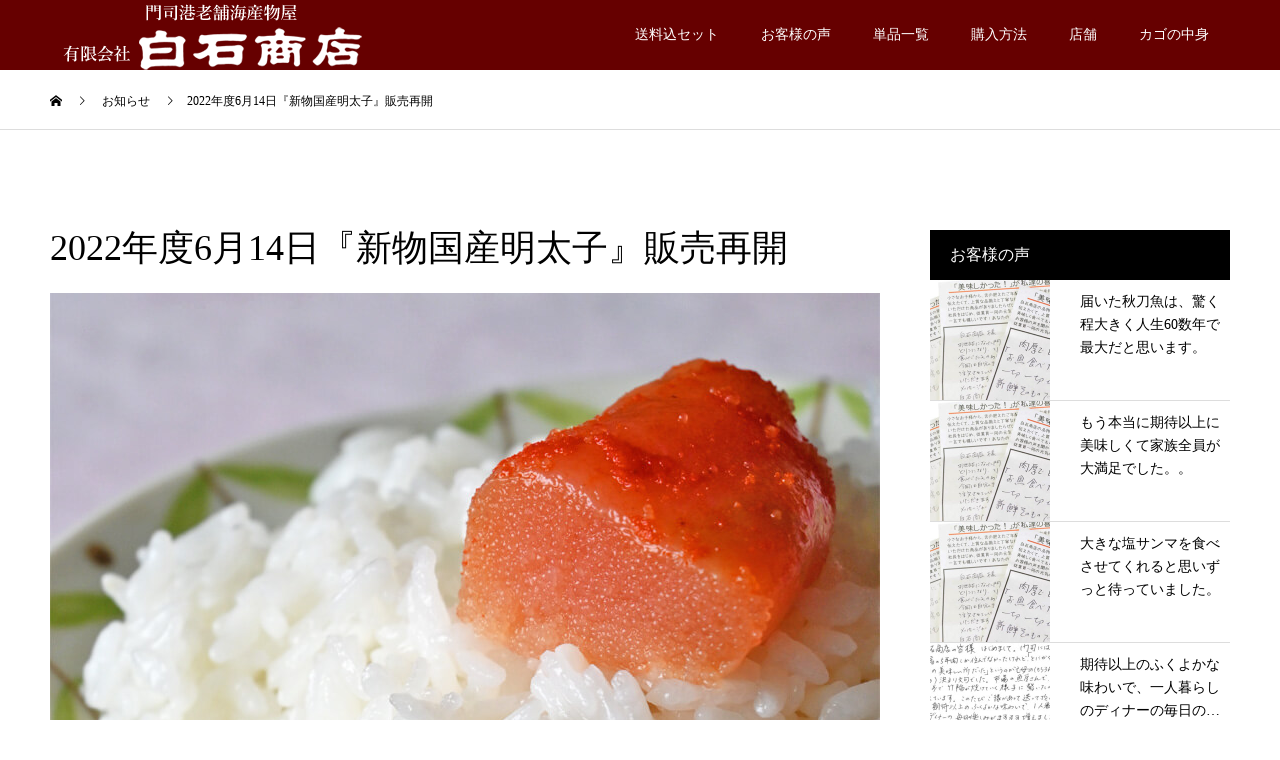

--- FILE ---
content_type: text/html; charset=UTF-8
request_url: https://harusio.com/news/mentaiko-2/
body_size: 18339
content:
<!DOCTYPE html>
<html dir="ltr" lang="ja" prefix="og: https://ogp.me/ns#">
<head>
<meta charset="UTF-8">
<meta name="description" content="手作り国産明太子と新鮮干物の門司港白石商店">
<meta name="viewport" content="width=device-width">
<meta name="format-detection" content="telephone=no">
<title>2022年度6月14日『新物国産明太子』販売再開 | 国産明太子の門司港 白石商店</title>

		<!-- All in One SEO 4.9.3 - aioseo.com -->
	<meta name="robots" content="max-image-preview:large" />
	<meta name="google-site-verification" content="PzAnGVRydpfu_ANXyahSVJoIz1Gv6_0e7i2AZGUJqx4" />
	<meta name="msvalidate.01" content="4DFD9599ECAF7143846F5856C6F235B7" />
	<link rel="canonical" href="https://harusio.com/news/mentaiko-2/" />
	<meta name="generator" content="All in One SEO (AIOSEO) 4.9.3" />
		<meta property="og:locale" content="ja_JP" />
		<meta property="og:site_name" content="国産明太子の門司港　白石商店" />
		<meta property="og:type" content="article" />
		<meta property="og:title" content="2022年度6月14日『新物国産明太子』販売再開 | 国産明太子の門司港 白石商店" />
		<meta property="og:url" content="https://harusio.com/news/mentaiko-2/" />
		<meta property="fb:app_id" content="929879667219704" />
		<meta property="og:image" content="https://harusio.com/wp/wp-content/uploads/2022/04/22-055.jpg" />
		<meta property="og:image:secure_url" content="https://harusio.com/wp/wp-content/uploads/2022/04/22-055.jpg" />
		<meta property="og:image:width" content="830" />
		<meta property="og:image:height" content="560" />
		<meta property="article:published_time" content="2022-06-27T03:22:54+00:00" />
		<meta property="article:modified_time" content="2022-08-02T02:09:39+00:00" />
		<meta property="article:publisher" content="https://www.facebook.com/mojikou.shiraishi/" />
		<meta name="twitter:card" content="summary" />
		<meta name="twitter:title" content="2022年度6月14日『新物国産明太子』販売再開 | 国産明太子の門司港 白石商店" />
		<meta name="twitter:image" content="https://harusio.com/wp/wp-content/uploads/2022/04/22-055.jpg" />
		<script type="application/ld+json" class="aioseo-schema">
			{"@context":"https:\/\/schema.org","@graph":[{"@type":"BreadcrumbList","@id":"https:\/\/harusio.com\/news\/mentaiko-2\/#breadcrumblist","itemListElement":[{"@type":"ListItem","@id":"https:\/\/harusio.com#listItem","position":1,"name":"\u30db\u30fc\u30e0","item":"https:\/\/harusio.com","nextItem":{"@type":"ListItem","@id":"https:\/\/harusio.com\/news\/#listItem","name":"\u304a\u77e5\u3089\u305b"}},{"@type":"ListItem","@id":"https:\/\/harusio.com\/news\/#listItem","position":2,"name":"\u304a\u77e5\u3089\u305b","item":"https:\/\/harusio.com\/news\/","nextItem":{"@type":"ListItem","@id":"https:\/\/harusio.com\/news\/mentaiko-2\/#listItem","name":"2022\u5e74\u5ea66\u670814\u65e5\u300e\u65b0\u7269\u56fd\u7523\u660e\u592a\u5b50\u300f\u8ca9\u58f2\u518d\u958b"},"previousItem":{"@type":"ListItem","@id":"https:\/\/harusio.com#listItem","name":"\u30db\u30fc\u30e0"}},{"@type":"ListItem","@id":"https:\/\/harusio.com\/news\/mentaiko-2\/#listItem","position":3,"name":"2022\u5e74\u5ea66\u670814\u65e5\u300e\u65b0\u7269\u56fd\u7523\u660e\u592a\u5b50\u300f\u8ca9\u58f2\u518d\u958b","previousItem":{"@type":"ListItem","@id":"https:\/\/harusio.com\/news\/#listItem","name":"\u304a\u77e5\u3089\u305b"}}]},{"@type":"Organization","@id":"https:\/\/harusio.com\/#organization","name":"\u9580\u53f8\u6e2f\u306e\u56fd\u7523\u660e\u592a\u5b50\u3000\u767d\u77f3\u5546\u5e97","description":"\u624b\u4f5c\u308a\u56fd\u7523\u660e\u592a\u5b50\u3068\u65b0\u9bae\u5e72\u7269\u306e\u9580\u53f8\u6e2f\u767d\u77f3\u5546\u5e97","url":"https:\/\/harusio.com\/"},{"@type":"WebPage","@id":"https:\/\/harusio.com\/news\/mentaiko-2\/#webpage","url":"https:\/\/harusio.com\/news\/mentaiko-2\/","name":"2022\u5e74\u5ea66\u670814\u65e5\u300e\u65b0\u7269\u56fd\u7523\u660e\u592a\u5b50\u300f\u8ca9\u58f2\u518d\u958b | \u56fd\u7523\u660e\u592a\u5b50\u306e\u9580\u53f8\u6e2f \u767d\u77f3\u5546\u5e97","inLanguage":"ja","isPartOf":{"@id":"https:\/\/harusio.com\/#website"},"breadcrumb":{"@id":"https:\/\/harusio.com\/news\/mentaiko-2\/#breadcrumblist"},"image":{"@type":"ImageObject","url":"https:\/\/harusio.com\/wp\/wp-content\/uploads\/2022\/04\/22-055.jpg","@id":"https:\/\/harusio.com\/news\/mentaiko-2\/#mainImage","width":830,"height":560},"primaryImageOfPage":{"@id":"https:\/\/harusio.com\/news\/mentaiko-2\/#mainImage"},"datePublished":"2022-06-27T12:22:54+09:00","dateModified":"2022-08-02T11:09:39+09:00"},{"@type":"WebSite","@id":"https:\/\/harusio.com\/#website","url":"https:\/\/harusio.com\/","name":"\u56fd\u7523\u660e\u592a\u5b50\u306e\u9580\u53f8\u6e2f\u3000\u767d\u77f3\u5546\u5e97","description":"\u624b\u4f5c\u308a\u56fd\u7523\u660e\u592a\u5b50\u3068\u65b0\u9bae\u5e72\u7269\u306e\u9580\u53f8\u6e2f\u767d\u77f3\u5546\u5e97","inLanguage":"ja","publisher":{"@id":"https:\/\/harusio.com\/#organization"}}]}
		</script>
		<!-- All in One SEO -->

<link rel="alternate" type="application/rss+xml" title="国産明太子の門司港　白石商店 &raquo; フィード" href="https://harusio.com/feed/" />
<link rel="alternate" type="application/rss+xml" title="国産明太子の門司港　白石商店 &raquo; コメントフィード" href="https://harusio.com/comments/feed/" />
<link rel="alternate" title="oEmbed (JSON)" type="application/json+oembed" href="https://harusio.com/wp-json/oembed/1.0/embed?url=https%3A%2F%2Fharusio.com%2Fnews%2Fmentaiko-2%2F" />
<link rel="alternate" title="oEmbed (XML)" type="text/xml+oembed" href="https://harusio.com/wp-json/oembed/1.0/embed?url=https%3A%2F%2Fharusio.com%2Fnews%2Fmentaiko-2%2F&#038;format=xml" />
<link rel="preconnect" href="https://fonts.googleapis.com">
<link rel="preconnect" href="https://fonts.gstatic.com" crossorigin>
<link href="https://fonts.googleapis.com/css2?family=Noto+Sans+JP:wght@400;600" rel="stylesheet">
<style id='wp-img-auto-sizes-contain-inline-css' type='text/css'>
img:is([sizes=auto i],[sizes^="auto," i]){contain-intrinsic-size:3000px 1500px}
/*# sourceURL=wp-img-auto-sizes-contain-inline-css */
</style>
<style id='wp-emoji-styles-inline-css' type='text/css'>

	img.wp-smiley, img.emoji {
		display: inline !important;
		border: none !important;
		box-shadow: none !important;
		height: 1em !important;
		width: 1em !important;
		margin: 0 0.07em !important;
		vertical-align: -0.1em !important;
		background: none !important;
		padding: 0 !important;
	}
/*# sourceURL=wp-emoji-styles-inline-css */
</style>
<style id='wp-block-library-inline-css' type='text/css'>
:root{--wp-block-synced-color:#7a00df;--wp-block-synced-color--rgb:122,0,223;--wp-bound-block-color:var(--wp-block-synced-color);--wp-editor-canvas-background:#ddd;--wp-admin-theme-color:#007cba;--wp-admin-theme-color--rgb:0,124,186;--wp-admin-theme-color-darker-10:#006ba1;--wp-admin-theme-color-darker-10--rgb:0,107,160.5;--wp-admin-theme-color-darker-20:#005a87;--wp-admin-theme-color-darker-20--rgb:0,90,135;--wp-admin-border-width-focus:2px}@media (min-resolution:192dpi){:root{--wp-admin-border-width-focus:1.5px}}.wp-element-button{cursor:pointer}:root .has-very-light-gray-background-color{background-color:#eee}:root .has-very-dark-gray-background-color{background-color:#313131}:root .has-very-light-gray-color{color:#eee}:root .has-very-dark-gray-color{color:#313131}:root .has-vivid-green-cyan-to-vivid-cyan-blue-gradient-background{background:linear-gradient(135deg,#00d084,#0693e3)}:root .has-purple-crush-gradient-background{background:linear-gradient(135deg,#34e2e4,#4721fb 50%,#ab1dfe)}:root .has-hazy-dawn-gradient-background{background:linear-gradient(135deg,#faaca8,#dad0ec)}:root .has-subdued-olive-gradient-background{background:linear-gradient(135deg,#fafae1,#67a671)}:root .has-atomic-cream-gradient-background{background:linear-gradient(135deg,#fdd79a,#004a59)}:root .has-nightshade-gradient-background{background:linear-gradient(135deg,#330968,#31cdcf)}:root .has-midnight-gradient-background{background:linear-gradient(135deg,#020381,#2874fc)}:root{--wp--preset--font-size--normal:16px;--wp--preset--font-size--huge:42px}.has-regular-font-size{font-size:1em}.has-larger-font-size{font-size:2.625em}.has-normal-font-size{font-size:var(--wp--preset--font-size--normal)}.has-huge-font-size{font-size:var(--wp--preset--font-size--huge)}.has-text-align-center{text-align:center}.has-text-align-left{text-align:left}.has-text-align-right{text-align:right}.has-fit-text{white-space:nowrap!important}#end-resizable-editor-section{display:none}.aligncenter{clear:both}.items-justified-left{justify-content:flex-start}.items-justified-center{justify-content:center}.items-justified-right{justify-content:flex-end}.items-justified-space-between{justify-content:space-between}.screen-reader-text{border:0;clip-path:inset(50%);height:1px;margin:-1px;overflow:hidden;padding:0;position:absolute;width:1px;word-wrap:normal!important}.screen-reader-text:focus{background-color:#ddd;clip-path:none;color:#444;display:block;font-size:1em;height:auto;left:5px;line-height:normal;padding:15px 23px 14px;text-decoration:none;top:5px;width:auto;z-index:100000}html :where(.has-border-color){border-style:solid}html :where([style*=border-top-color]){border-top-style:solid}html :where([style*=border-right-color]){border-right-style:solid}html :where([style*=border-bottom-color]){border-bottom-style:solid}html :where([style*=border-left-color]){border-left-style:solid}html :where([style*=border-width]){border-style:solid}html :where([style*=border-top-width]){border-top-style:solid}html :where([style*=border-right-width]){border-right-style:solid}html :where([style*=border-bottom-width]){border-bottom-style:solid}html :where([style*=border-left-width]){border-left-style:solid}html :where(img[class*=wp-image-]){height:auto;max-width:100%}:where(figure){margin:0 0 1em}html :where(.is-position-sticky){--wp-admin--admin-bar--position-offset:var(--wp-admin--admin-bar--height,0px)}@media screen and (max-width:600px){html :where(.is-position-sticky){--wp-admin--admin-bar--position-offset:0px}}

/*# sourceURL=wp-block-library-inline-css */
</style><style id='global-styles-inline-css' type='text/css'>
:root{--wp--preset--aspect-ratio--square: 1;--wp--preset--aspect-ratio--4-3: 4/3;--wp--preset--aspect-ratio--3-4: 3/4;--wp--preset--aspect-ratio--3-2: 3/2;--wp--preset--aspect-ratio--2-3: 2/3;--wp--preset--aspect-ratio--16-9: 16/9;--wp--preset--aspect-ratio--9-16: 9/16;--wp--preset--color--black: #000000;--wp--preset--color--cyan-bluish-gray: #abb8c3;--wp--preset--color--white: #ffffff;--wp--preset--color--pale-pink: #f78da7;--wp--preset--color--vivid-red: #cf2e2e;--wp--preset--color--luminous-vivid-orange: #ff6900;--wp--preset--color--luminous-vivid-amber: #fcb900;--wp--preset--color--light-green-cyan: #7bdcb5;--wp--preset--color--vivid-green-cyan: #00d084;--wp--preset--color--pale-cyan-blue: #8ed1fc;--wp--preset--color--vivid-cyan-blue: #0693e3;--wp--preset--color--vivid-purple: #9b51e0;--wp--preset--gradient--vivid-cyan-blue-to-vivid-purple: linear-gradient(135deg,rgb(6,147,227) 0%,rgb(155,81,224) 100%);--wp--preset--gradient--light-green-cyan-to-vivid-green-cyan: linear-gradient(135deg,rgb(122,220,180) 0%,rgb(0,208,130) 100%);--wp--preset--gradient--luminous-vivid-amber-to-luminous-vivid-orange: linear-gradient(135deg,rgb(252,185,0) 0%,rgb(255,105,0) 100%);--wp--preset--gradient--luminous-vivid-orange-to-vivid-red: linear-gradient(135deg,rgb(255,105,0) 0%,rgb(207,46,46) 100%);--wp--preset--gradient--very-light-gray-to-cyan-bluish-gray: linear-gradient(135deg,rgb(238,238,238) 0%,rgb(169,184,195) 100%);--wp--preset--gradient--cool-to-warm-spectrum: linear-gradient(135deg,rgb(74,234,220) 0%,rgb(151,120,209) 20%,rgb(207,42,186) 40%,rgb(238,44,130) 60%,rgb(251,105,98) 80%,rgb(254,248,76) 100%);--wp--preset--gradient--blush-light-purple: linear-gradient(135deg,rgb(255,206,236) 0%,rgb(152,150,240) 100%);--wp--preset--gradient--blush-bordeaux: linear-gradient(135deg,rgb(254,205,165) 0%,rgb(254,45,45) 50%,rgb(107,0,62) 100%);--wp--preset--gradient--luminous-dusk: linear-gradient(135deg,rgb(255,203,112) 0%,rgb(199,81,192) 50%,rgb(65,88,208) 100%);--wp--preset--gradient--pale-ocean: linear-gradient(135deg,rgb(255,245,203) 0%,rgb(182,227,212) 50%,rgb(51,167,181) 100%);--wp--preset--gradient--electric-grass: linear-gradient(135deg,rgb(202,248,128) 0%,rgb(113,206,126) 100%);--wp--preset--gradient--midnight: linear-gradient(135deg,rgb(2,3,129) 0%,rgb(40,116,252) 100%);--wp--preset--font-size--small: 13px;--wp--preset--font-size--medium: 20px;--wp--preset--font-size--large: 36px;--wp--preset--font-size--x-large: 42px;--wp--preset--spacing--20: 0.44rem;--wp--preset--spacing--30: 0.67rem;--wp--preset--spacing--40: 1rem;--wp--preset--spacing--50: 1.5rem;--wp--preset--spacing--60: 2.25rem;--wp--preset--spacing--70: 3.38rem;--wp--preset--spacing--80: 5.06rem;--wp--preset--shadow--natural: 6px 6px 9px rgba(0, 0, 0, 0.2);--wp--preset--shadow--deep: 12px 12px 50px rgba(0, 0, 0, 0.4);--wp--preset--shadow--sharp: 6px 6px 0px rgba(0, 0, 0, 0.2);--wp--preset--shadow--outlined: 6px 6px 0px -3px rgb(255, 255, 255), 6px 6px rgb(0, 0, 0);--wp--preset--shadow--crisp: 6px 6px 0px rgb(0, 0, 0);}:where(.is-layout-flex){gap: 0.5em;}:where(.is-layout-grid){gap: 0.5em;}body .is-layout-flex{display: flex;}.is-layout-flex{flex-wrap: wrap;align-items: center;}.is-layout-flex > :is(*, div){margin: 0;}body .is-layout-grid{display: grid;}.is-layout-grid > :is(*, div){margin: 0;}:where(.wp-block-columns.is-layout-flex){gap: 2em;}:where(.wp-block-columns.is-layout-grid){gap: 2em;}:where(.wp-block-post-template.is-layout-flex){gap: 1.25em;}:where(.wp-block-post-template.is-layout-grid){gap: 1.25em;}.has-black-color{color: var(--wp--preset--color--black) !important;}.has-cyan-bluish-gray-color{color: var(--wp--preset--color--cyan-bluish-gray) !important;}.has-white-color{color: var(--wp--preset--color--white) !important;}.has-pale-pink-color{color: var(--wp--preset--color--pale-pink) !important;}.has-vivid-red-color{color: var(--wp--preset--color--vivid-red) !important;}.has-luminous-vivid-orange-color{color: var(--wp--preset--color--luminous-vivid-orange) !important;}.has-luminous-vivid-amber-color{color: var(--wp--preset--color--luminous-vivid-amber) !important;}.has-light-green-cyan-color{color: var(--wp--preset--color--light-green-cyan) !important;}.has-vivid-green-cyan-color{color: var(--wp--preset--color--vivid-green-cyan) !important;}.has-pale-cyan-blue-color{color: var(--wp--preset--color--pale-cyan-blue) !important;}.has-vivid-cyan-blue-color{color: var(--wp--preset--color--vivid-cyan-blue) !important;}.has-vivid-purple-color{color: var(--wp--preset--color--vivid-purple) !important;}.has-black-background-color{background-color: var(--wp--preset--color--black) !important;}.has-cyan-bluish-gray-background-color{background-color: var(--wp--preset--color--cyan-bluish-gray) !important;}.has-white-background-color{background-color: var(--wp--preset--color--white) !important;}.has-pale-pink-background-color{background-color: var(--wp--preset--color--pale-pink) !important;}.has-vivid-red-background-color{background-color: var(--wp--preset--color--vivid-red) !important;}.has-luminous-vivid-orange-background-color{background-color: var(--wp--preset--color--luminous-vivid-orange) !important;}.has-luminous-vivid-amber-background-color{background-color: var(--wp--preset--color--luminous-vivid-amber) !important;}.has-light-green-cyan-background-color{background-color: var(--wp--preset--color--light-green-cyan) !important;}.has-vivid-green-cyan-background-color{background-color: var(--wp--preset--color--vivid-green-cyan) !important;}.has-pale-cyan-blue-background-color{background-color: var(--wp--preset--color--pale-cyan-blue) !important;}.has-vivid-cyan-blue-background-color{background-color: var(--wp--preset--color--vivid-cyan-blue) !important;}.has-vivid-purple-background-color{background-color: var(--wp--preset--color--vivid-purple) !important;}.has-black-border-color{border-color: var(--wp--preset--color--black) !important;}.has-cyan-bluish-gray-border-color{border-color: var(--wp--preset--color--cyan-bluish-gray) !important;}.has-white-border-color{border-color: var(--wp--preset--color--white) !important;}.has-pale-pink-border-color{border-color: var(--wp--preset--color--pale-pink) !important;}.has-vivid-red-border-color{border-color: var(--wp--preset--color--vivid-red) !important;}.has-luminous-vivid-orange-border-color{border-color: var(--wp--preset--color--luminous-vivid-orange) !important;}.has-luminous-vivid-amber-border-color{border-color: var(--wp--preset--color--luminous-vivid-amber) !important;}.has-light-green-cyan-border-color{border-color: var(--wp--preset--color--light-green-cyan) !important;}.has-vivid-green-cyan-border-color{border-color: var(--wp--preset--color--vivid-green-cyan) !important;}.has-pale-cyan-blue-border-color{border-color: var(--wp--preset--color--pale-cyan-blue) !important;}.has-vivid-cyan-blue-border-color{border-color: var(--wp--preset--color--vivid-cyan-blue) !important;}.has-vivid-purple-border-color{border-color: var(--wp--preset--color--vivid-purple) !important;}.has-vivid-cyan-blue-to-vivid-purple-gradient-background{background: var(--wp--preset--gradient--vivid-cyan-blue-to-vivid-purple) !important;}.has-light-green-cyan-to-vivid-green-cyan-gradient-background{background: var(--wp--preset--gradient--light-green-cyan-to-vivid-green-cyan) !important;}.has-luminous-vivid-amber-to-luminous-vivid-orange-gradient-background{background: var(--wp--preset--gradient--luminous-vivid-amber-to-luminous-vivid-orange) !important;}.has-luminous-vivid-orange-to-vivid-red-gradient-background{background: var(--wp--preset--gradient--luminous-vivid-orange-to-vivid-red) !important;}.has-very-light-gray-to-cyan-bluish-gray-gradient-background{background: var(--wp--preset--gradient--very-light-gray-to-cyan-bluish-gray) !important;}.has-cool-to-warm-spectrum-gradient-background{background: var(--wp--preset--gradient--cool-to-warm-spectrum) !important;}.has-blush-light-purple-gradient-background{background: var(--wp--preset--gradient--blush-light-purple) !important;}.has-blush-bordeaux-gradient-background{background: var(--wp--preset--gradient--blush-bordeaux) !important;}.has-luminous-dusk-gradient-background{background: var(--wp--preset--gradient--luminous-dusk) !important;}.has-pale-ocean-gradient-background{background: var(--wp--preset--gradient--pale-ocean) !important;}.has-electric-grass-gradient-background{background: var(--wp--preset--gradient--electric-grass) !important;}.has-midnight-gradient-background{background: var(--wp--preset--gradient--midnight) !important;}.has-small-font-size{font-size: var(--wp--preset--font-size--small) !important;}.has-medium-font-size{font-size: var(--wp--preset--font-size--medium) !important;}.has-large-font-size{font-size: var(--wp--preset--font-size--large) !important;}.has-x-large-font-size{font-size: var(--wp--preset--font-size--x-large) !important;}
/*# sourceURL=global-styles-inline-css */
</style>

<style id='classic-theme-styles-inline-css' type='text/css'>
/*! This file is auto-generated */
.wp-block-button__link{color:#fff;background-color:#32373c;border-radius:9999px;box-shadow:none;text-decoration:none;padding:calc(.667em + 2px) calc(1.333em + 2px);font-size:1.125em}.wp-block-file__button{background:#32373c;color:#fff;text-decoration:none}
/*# sourceURL=/wp-includes/css/classic-themes.min.css */
</style>
<link rel='stylesheet' id='tcd-maps-css' href='https://harusio.com/wp/wp-content/plugins/tcd-google-maps/admin.css?ver=6.9' type='text/css' media='all' />
<link rel='stylesheet' id='kadan-slick-css' href='https://harusio.com/wp/wp-content/themes/kadan_tcd056/assets/css/slick.min.css?ver=6.9' type='text/css' media='all' />
<link rel='stylesheet' id='kadan-slick-theme-css' href='https://harusio.com/wp/wp-content/themes/kadan_tcd056/assets/css/slick-theme.min.css?ver=6.9' type='text/css' media='all' />
<link rel='stylesheet' id='kadan-style-css' href='https://harusio.com/wp/wp-content/themes/kadan_tcd056/style.css?ver=2.2' type='text/css' media='all' />
<link rel='stylesheet' id='design-plus-css' href='https://harusio.com/wp/wp-content/themes/kadan_tcd056/assets/css/design-plus.css?ver=2.2' type='text/css' media='all' />
<link rel='stylesheet' id='kadan-sns-css-css' href='https://harusio.com/wp/wp-content/themes/kadan_tcd056/assets/css/sns-button.css?ver=1' type='text/css' media='all' />
<style>:root {
  --tcd-font-type1: Arial,"Hiragino Sans","Yu Gothic Medium","Meiryo",sans-serif;
  --tcd-font-type2: "Times New Roman",Times,"Yu Mincho","游明朝","游明朝体","Hiragino Mincho Pro",serif;
  --tcd-font-type3: Palatino,"Yu Kyokasho","游教科書体","UD デジタル 教科書体 N","游明朝","游明朝体","Hiragino Mincho Pro","Meiryo",serif;
  --tcd-font-type-logo: "Noto Sans JP",sans-serif;
}</style>
<script type="text/javascript" src="https://harusio.com/wp/wp-includes/js/jquery/jquery.min.js?ver=3.7.1" id="jquery-core-js"></script>
<script type="text/javascript" src="https://harusio.com/wp/wp-includes/js/jquery/jquery-migrate.min.js?ver=3.4.1" id="jquery-migrate-js"></script>
<script type="text/javascript" src="https://harusio.com/wp/wp-content/themes/kadan_tcd056/assets/js/slick.min.js?ver=2.2" id="kadan-slick-js"></script>
<link rel="https://api.w.org/" href="https://harusio.com/wp-json/" /><link rel="alternate" title="JSON" type="application/json" href="https://harusio.com/wp-json/wp/v2/news/2559" /><link rel='shortlink' href='https://harusio.com/?p=2559' />
<style>
.c-comment__form-submit:hover,.c-pw__btn:hover,.p-article01__cat:hover,.p-article11__cat:hover,.p-block02 .slick-arrow:hover,.p-block03 .slick-arrow:hover,.p-cb__item-btn a:hover,.p-entry__cat:hover,.p-entry__date,.p-index-news__topic-pager-item.is-active a,.p-index-news__topic-pager-item a:hover,.p-nav02__item a:hover,.p-readmore__btn:hover,.p-page-links > span,.p-pagetop a:hover,.p-page-links a:hover,.p-pager__item a:hover,.p-pager__item span,.p-post-list03 .slick-arrow:hover,.p-recommended-plan__btn a:hover{background: #660000}.p-article01__title a:hover,.p-article02:hover .p-article02__title,.p-article03:hover .p-article03__title,.p-article06__title a:hover,.p-article08:hover .p-article08__title,.p-article10__title a:hover,.p-breadcrumb a:hover,.p-room-meta dt,.p-section-nav__item:hover .p-section-nav__item-title,.p-social-nav__item a:hover,.p-spring-info dt,.p-vertical{color: #660000}.c-pw__btn,.p-entry__cat,.p-article01__cat,.p-article11__cat,.p-block02 .slick-arrow,.p-block03 .slick-arrow,.p-cb__item-btn a,.p-copyright,.p-headline,.p-nav02__item a,.p-readmore__btn,.p-page-links a,.p-pager__item a,.p-post-list03 .slick-arrow,.p-recommended-plan__btn a,.p-widget__title,.widget_block .wp-block-heading{background: #000000}.p-entry__body a,.custom-html-widget a,body.page-tcd-template .l-main a:not(.p-btn){color: #660000}body{font-family: var(--tcd-font-type2)}.rich_font_logo{font-family: var(--tcd-font-type-logo);font-weight: bold}.c-logo,.p-entry__title,.p-page-header__headline,.p-index-blog__title,.p-index-news__col-title,.p-index-slider__item-title,.p-page-header__title,.p-archive-header__title,.p-plan__title,.p-recommended-plan__title,.p-section-header__title,.p-section-header__headline,.p-vertical,.p-vertical-block,.p-visual__title{font-family: var(--tcd-font-type2)}.p-page-header__title{transition-delay: 3s}.p-hover-effect--type1:hover img{-webkit-transform: scale(1.2);transform: scale(1.2)}.l-header{background: rgba(102, 0, 0, 1)}.p-global-nav a{color: #ffffff}.p-global-nav a:hover{background: #dd7575;color: #770000}.p-global-nav .sub-menu a{background: #ffe8e8;color: #000000}.p-global-nav .sub-menu a:hover{background: #fff4f4;color: #770000}.p-footer-slider{background: #f4f1ed}.p-info{color: #000000}.p-info__logo{font-size: 25px}.p-info__btn{background: #000000;color: #ffffff}.p-info__btn:hover{background: #660000;color: #ffffff}.p-footer-nav{background: #660000;color: #ffffff}.p-footer-nav a{color: #ffffff}.p-footer-nav a:hover{color: #ffbfbf}.p-entry__title{font-size: 36px}.p-entry__body{font-size: 16px}.p-headline__link:hover{color: #c6c6c6}@media screen and (max-width: 991px) {.p-global-nav{background: rgba(255,132,132, 1)}.p-global-nav a,.p-global-nav a:hover,.p-global-nav .sub-menu a,.p-global-nav .sub-menu a:hover{color: #000000}.p-global-nav .menu-item-has-children > a > .sub-menu-toggle::before{border-color: #000000}}.c-load--type1 { border: 3px solid rgba(102, 0, 0, 0.2); border-top-color: #660000; }
</style>
<link rel="stylesheet" href="https://harusio.com/wp/wp-content/themes/kadan_tcd056/pagebuilder/assets/css/pagebuilder.css?ver=1.6.3">
<style type="text/css">
.tcd-pb-row.row1 { max-width:700px; margin-left:auto; margin-right:auto; margin-bottom:30px; background-color:#ffffff; }
.tcd-pb-row.row1 .tcd-pb-col.col1 { width:100%; }
.tcd-pb-row.row1 .tcd-pb-col.col1 .tcd-pb-widget.widget2 { margin-bottom:30px; }
.tcd-pb-row.row1 .tcd-pb-col.col1 .tcd-pb-widget.widget3 { margin-bottom:30px; }
.tcd-pb-row.row1 .tcd-pb-col.col1 .tcd-pb-widget.widget4 { margin-bottom:30px; }
@media only screen and (max-width:767px) {
  .tcd-pb-row.row1 { margin-bottom:30px; }
  .tcd-pb-row.row1 .tcd-pb-col.col1 .tcd-pb-widget.widget2 { margin-bottom:30px; }
  .tcd-pb-row.row1 .tcd-pb-col.col1 .tcd-pb-widget.widget3 { margin-bottom:30px; }
  .tcd-pb-row.row1 .tcd-pb-col.col1 .tcd-pb-widget.widget4 { margin-bottom:30px; }
}
</style>

<link rel="icon" href="https://harusio.com/wp/wp-content/uploads/2025/05/shiraishishouten_rogo_harusio_4-120x120.png" sizes="32x32" />
<link rel="icon" href="https://harusio.com/wp/wp-content/uploads/2025/05/shiraishishouten_rogo_harusio_4-240x240.png" sizes="192x192" />
<link rel="apple-touch-icon" href="https://harusio.com/wp/wp-content/uploads/2025/05/shiraishishouten_rogo_harusio_4-240x240.png" />
<meta name="msapplication-TileImage" content="https://harusio.com/wp/wp-content/uploads/2025/05/shiraishishouten_rogo_harusio_4-300x300.png" />
<!-- Google tag (gtag.js) -->
<script async src="https://www.googletagmanager.com/gtag/js?id=G-EJ0N4XT9WH"></script>
<script>
  window.dataLayer = window.dataLayer || [];
  function gtag(){dataLayer.push(arguments);}
  gtag('js', new Date());

  gtag('config', 'G-EJ0N4XT9WH');
</script>
</head>
<body class="wp-singular news-template-default single single-news postid-2559 wp-embed-responsive wp-theme-kadan_tcd056 ">
<div id="site_loader_overlay">
  <div id="site_loader_animation" class="c-load--type1">
      </div>
</div>
<div id="site_wrap">
<header id="js-header" class="l-header l-header--fixed">
  <div class="l-header__inner l-inner">
    <div class="l-header__logo c-logo">
            <a href="https://harusio.com/">
        <img src="https://harusio.com/wp/wp-content/uploads/2018/10/shiraishisyouten.png" alt="国産明太子の門司港　白石商店" width="auto" height="auto">
      </a>
          </div>
    <a href="#" id="js-menu-btn" class="p-menu-btn c-menu-btn"></a>
    		<nav id="js-global-nav" class="p-global-nav"><ul class="menu"><li id="menu-item-567" class="menu-item menu-item-type-custom menu-item-object-custom menu-item-has-children menu-item-567"><a href="https://harusio.com/souryoukomi/">送料込セット<span class="sub-menu-toggle"></span></a>
<ul class="sub-menu">
	<li id="menu-item-1289" class="menu-item menu-item-type-custom menu-item-object-custom menu-item-1289"><a href="https://harusio.com/souryoukomi/eraberuset/">選べる送料込セット<span class="sub-menu-toggle"></span></a></li>
</ul>
</li>
<li id="menu-item-566" class="menu-item menu-item-type-custom menu-item-object-custom menu-item-has-children menu-item-566"><a href="https://harusio.com/category/koe/">お客様の声<span class="sub-menu-toggle"></span></a>
<ul class="sub-menu">
	<li id="menu-item-569" class="menu-item menu-item-type-custom menu-item-object-custom menu-item-569"><a href="https://harusio.com/category/koe/mentai-koe/">明太子<span class="sub-menu-toggle"></span></a></li>
	<li id="menu-item-570" class="menu-item menu-item-type-custom menu-item-object-custom menu-item-570"><a href="https://harusio.com/category/koe/himono-koe/">干物<span class="sub-menu-toggle"></span></a></li>
	<li id="menu-item-571" class="menu-item menu-item-type-custom menu-item-object-custom menu-item-571"><a href="https://harusio.com/category/koe/gensen-koe/">厳選素材<span class="sub-menu-toggle"></span></a></li>
</ul>
</li>
<li id="menu-item-568" class="menu-item menu-item-type-custom menu-item-object-custom menu-item-has-children menu-item-568"><a href="https://harusio.com/ichiran/">単品一覧<span class="sub-menu-toggle"></span></a>
<ul class="sub-menu">
	<li id="menu-item-598" class="menu-item menu-item-type-custom menu-item-object-custom menu-item-598"><a href="https://harusio.com/kodawari/">明太子のこだわり<span class="sub-menu-toggle"></span></a></li>
	<li id="menu-item-688" class="menu-item menu-item-type-custom menu-item-object-custom menu-item-688"><a href="https://harusio.com/kodawari_himono/">干物のこだわり<span class="sub-menu-toggle"></span></a></li>
	<li id="menu-item-1227" class="menu-item menu-item-type-custom menu-item-object-custom menu-item-1227"><a href="https://harusio.com/category/tanpin/">追加可能な単品一覧<span class="sub-menu-toggle"></span></a></li>
	<li id="menu-item-817" class="menu-item menu-item-type-post_type menu-item-object-page menu-item-817"><a href="https://harusio.com/shouhinsyousai/">商品詳細一覧<span class="sub-menu-toggle"></span></a></li>
</ul>
</li>
<li id="menu-item-562" class="menu-item menu-item-type-custom menu-item-object-custom menu-item-has-children menu-item-562"><a href="https://harusio.com/guide/">購入方法<span class="sub-menu-toggle"></span></a>
<ul class="sub-menu">
	<li id="menu-item-563" class="menu-item menu-item-type-custom menu-item-object-custom menu-item-563"><a href="https://harusio.com/souryou/">送料・お届け日数<span class="sub-menu-toggle"></span></a></li>
	<li id="menu-item-564" class="menu-item menu-item-type-custom menu-item-object-custom menu-item-564"><a href="https://harusio.com/oshiharai/">お支払い方法<span class="sub-menu-toggle"></span></a></li>
	<li id="menu-item-716" class="menu-item menu-item-type-custom menu-item-object-custom menu-item-716"><a href="https://harusio.com/postcard/">メッセージカード<span class="sub-menu-toggle"></span></a></li>
	<li id="menu-item-2238" class="menu-item menu-item-type-custom menu-item-object-custom menu-item-2238"><a href="https://harusio.com/noshisyurui/">熨斗(のし)について<span class="sub-menu-toggle"></span></a></li>
	<li id="menu-item-880" class="menu-item menu-item-type-custom menu-item-object-custom menu-item-880"><a href="https://harusio.com/guide_cart/">カゴの詳しい入力方法<span class="sub-menu-toggle"></span></a></li>
	<li id="menu-item-602" class="menu-item menu-item-type-custom menu-item-object-custom menu-item-602"><a href="https://www.harusio.net/cart">買い物カゴの中身<span class="sub-menu-toggle"></span></a></li>
	<li id="menu-item-782" class="menu-item menu-item-type-custom menu-item-object-custom menu-item-782"><a href="https://www.harusio.net/member-login">ログイン<span class="sub-menu-toggle"></span></a></li>
	<li id="menu-item-1032" class="menu-item menu-item-type-custom menu-item-object-custom menu-item-1032"><a target="_blank" href="https://www.harusio.net/contact">お問い合わせフォーム<span class="sub-menu-toggle"></span></a></li>
	<li id="menu-item-3807" class="menu-item menu-item-type-post_type menu-item-object-page menu-item-3807"><a href="https://harusio.com/bookmark/">スマホのホーム画面に追加<span class="sub-menu-toggle"></span></a></li>
</ul>
</li>
<li id="menu-item-565" class="menu-item menu-item-type-custom menu-item-object-custom menu-item-has-children menu-item-565"><a href="https://harusio.com/omise/">店舗<span class="sub-menu-toggle"></span></a>
<ul class="sub-menu">
	<li id="menu-item-686" class="menu-item menu-item-type-custom menu-item-object-custom menu-item-686"><a href="https://harusio.com/omoi/">白石商店の想い<span class="sub-menu-toggle"></span></a></li>
	<li id="menu-item-762" class="menu-item menu-item-type-post_type menu-item-object-page menu-item-762"><a href="https://harusio.com/natukashinomiti/">門司港　懐かしの路<span class="sub-menu-toggle"></span></a></li>
	<li id="menu-item-874" class="menu-item menu-item-type-custom menu-item-object-custom menu-item-874"><a href="https://harusio.com/news/">新着情報<span class="sub-menu-toggle"></span></a></li>
</ul>
</li>
<li id="menu-item-1046" class="menu-item menu-item-type-custom menu-item-object-custom menu-item-1046"><a href="https://www.harusio.net/cart">カゴの中身<span class="sub-menu-toggle"></span></a></li>
</ul></nav>      </div>
</header>
<main class="l-main" role="main">
  <div class="p-breadcrumb c-breadcrumb">
<ol class="p-breadcrumb__inner l-inner" itemscope itemtype="https://schema.org/BreadcrumbList">
<li class="p-breadcrumb__item c-breadcrumb__item c-breadcrumb__item--home" itemprop="itemListElement" itemscope itemtype="https://schema.org/ListItem">
<a href="https://harusio.com/" itemprop="item">
<span itemprop="name">HOME</span>
</a>
<meta itemprop="position" content="1">
</li>
<li class="p-breadcrumb__item c-breadcrumb__item" itemprop="itemListElement" itemscope itemtype="https://schema.org/ListItem">
<a href="https://harusio.com/news/" itemprop="item">
<span itemprop="name">お知らせ</span>
</a>
<meta itemprop="position" content="2">
</li>
<li class="p-breadcrumb__item c-breadcrumb__item" itemprop="itemListElement" itemscope itemtype="https://schema.org/ListItem"><span itemprop="name">2022年度6月14日『新物国産明太子』販売再開</span><meta itemprop="position" content="3"></li>
</ol>
</div>
  <div class="l-contents l-inner">
    <div class="l-primary">
              <article class="p-entry">
			  <header class="p-entry__header p-entry__header--news">
					<h1 class="p-entry__title">2022年度6月14日『新物国産明太子』販売再開</h1>
          				</header>
                				<div class="p-entry__img">
          <img width="830" height="560" src="https://harusio.com/wp/wp-content/uploads/2022/04/22-055.jpg" class="attachment-full size-full wp-post-image" alt="" decoding="async" fetchpriority="high" srcset="https://harusio.com/wp/wp-content/uploads/2022/04/22-055.jpg 830w, https://harusio.com/wp/wp-content/uploads/2022/04/22-055-300x202.jpg 300w, https://harusio.com/wp/wp-content/uploads/2022/04/22-055-768x518.jpg 768w" sizes="(max-width: 830px) 100vw, 830px" />        </div>
                				<div class="p-entry__body">
          <div id="tcd-pb-wrap">
 <div class="tcd-pb-row row1">
  <div class="tcd-pb-row-inner clearfix">
   <div class="tcd-pb-col col1">
    <div class="tcd-pb-widget widget1 pb-widget-editor">
<h3 class="style3a"><strong><span style="color: #800000;">2022年度の国産真子漬けあがりのご案内<br />
</span></strong></h3>
<p><span style="font-size: 18.6667px;">新物国産真子が入荷しました。</span></p>
<p><span style="font-size: 14pt;">羅臼昆布やいりこ、鰹節などでとった特製の出しに漬け込み辛子をまぶして出来上がる白石商店特製の辛子明太子『春潮』</span></p>
<p><span style="font-size: 14pt;">6月14</span><span style="font-size: 14pt;">日より、新物販売開始いたします。</span></p>
<p><span style="font-size: 14pt;">今年も美味しく食べていただけると嬉しいです。</span></p>
<h3 class="style3a"><strong><span style="color: #800000;">切れ子内容量変更のお知らせ<br />
</span></strong></h3>
<p><span style="font-size: 14pt;">今年の原料も去年よりさらに価格が上がってきました。</span></p>
<p><span style="font-size: 14pt;">大変申し訳ありませんが、『切れ子』・『よりだし明太子』の内容量を変更させていただきます。</span></p>
<p><span style="font-size: 14pt;">どうぞよろしくお願いいたします。</span></p>
<p><span style="font-size: 14pt;">切れ子10　1080円</span><br />
<span style="font-size: 14pt;">旧内容量110g　新内容量100g</span></p>
<p><span style="font-size: 14pt;">よりだし明太子　1080円</span><br />
<span style="font-size: 14pt;">旧内容量130g　新内容量120g</span></p>
    </div>
    <div class="tcd-pb-widget widget2 pb-widget-image">
<a href="https://harusio.com/mentai/kireko10/"><img width="830" height="560" src="https://harusio.com/wp/wp-content/uploads/2022/04/22-055.jpg" class="attachment-full size-full" alt="" decoding="async" loading="lazy" srcset="https://harusio.com/wp/wp-content/uploads/2022/04/22-055.jpg 830w, https://harusio.com/wp/wp-content/uploads/2022/04/22-055-300x202.jpg 300w, https://harusio.com/wp/wp-content/uploads/2022/04/22-055-768x518.jpg 768w" sizes="auto, (max-width: 830px) 100vw, 830px" /></a>    </div>
    <div class="tcd-pb-widget widget3 pb-widget-image">
    </div>
    <div class="tcd-pb-widget widget4 pb-widget-editor">
    </div>
   </div>
  </div>
 </div>
</div>
        </div>
        <div class="single_share">
<div class="share-type1 share-btm">
	<div class="sns">
		<ul class="type1 clearfix">
			<li class="twitter">
				<a href="//twitter.com/intent/tweet?text=2022%E5%B9%B4%E5%BA%A66%E6%9C%8814%E6%97%A5%E3%80%8E%E6%96%B0%E7%89%A9%E5%9B%BD%E7%94%A3%E6%98%8E%E5%A4%AA%E5%AD%90%E3%80%8F%E8%B2%A9%E5%A3%B2%E5%86%8D%E9%96%8B&url=https%3A%2F%2Fharusio.com%2Fnews%2Fmentaiko-2%2F&via=&tw_p=tweetbutton&related=" onclick="javascript:window.open(this.href, '', 'menubar=no,toolbar=no,resizable=yes,scrollbars=yes,height=400,width=600');return false;"><i class="icon-twitter"></i><span class="ttl">Post</span><span class="share-count"></span></a>
			</li>
			<li class="facebook">
				<a href="//www.facebook.com/sharer/sharer.php?u=https://harusio.com/news/mentaiko-2/&amp;t=2022%E5%B9%B4%E5%BA%A66%E6%9C%8814%E6%97%A5%E3%80%8E%E6%96%B0%E7%89%A9%E5%9B%BD%E7%94%A3%E6%98%8E%E5%A4%AA%E5%AD%90%E3%80%8F%E8%B2%A9%E5%A3%B2%E5%86%8D%E9%96%8B" class="facebook-btn-icon-link" target="blank" rel="nofollow"><i class="icon-facebook"></i><span class="ttl">Share</span><span class="share-count"></span></a>
			</li>
			<li class="hatebu">
				<a href="//b.hatena.ne.jp/add?mode=confirm&url=https%3A%2F%2Fharusio.com%2Fnews%2Fmentaiko-2%2F" onclick="javascript:window.open(this.href, '', 'menubar=no,toolbar=no,resizable=yes,scrollbars=yes,height=400,width=510');return false;" ><i class="icon-hatebu"></i><span class="ttl">Hatena</span><span class="share-count"></span></a>
			</li>
			<li class="line_button">
				<a aria-label="LINE" href="http://line.me/R/msg/text/?2022%E5%B9%B4%E5%BA%A66%E6%9C%8814%E6%97%A5%E3%80%8E%E6%96%B0%E7%89%A9%E5%9B%BD%E7%94%A3%E6%98%8E%E5%A4%AA%E5%AD%90%E3%80%8F%E8%B2%A9%E5%A3%B2%E5%86%8D%E9%96%8Bhttps%3A%2F%2Fharusio.com%2Fnews%2Fmentaiko-2%2F"><span class="ttl">LINE</span></a>
			</li>
			<li class="rss">
				<a href="https://harusio.com/feed/" target="blank"><i class="icon-rss"></i><span class="ttl">RSS</span></a>
			</li>
			<li class="feedly">
				<a href="//feedly.com/index.html#subscription/feed/https://harusio.com/feed/" target="blank"><i class="icon-feedly"></i><span class="ttl">feedly</span><span class="share-count"></span></a>
			</li>
			<li class="pinterest">
				<a rel="nofollow" target="_blank" href="//www.pinterest.com/pin/create/button/?url=https%3A%2F%2Fharusio.com%2Fnews%2Fmentaiko-2%2F&media=https://harusio.com/wp/wp-content/uploads/2022/04/22-055.jpg&description=2022%E5%B9%B4%E5%BA%A66%E6%9C%8814%E6%97%A5%E3%80%8E%E6%96%B0%E7%89%A9%E5%9B%BD%E7%94%A3%E6%98%8E%E5%A4%AA%E5%AD%90%E3%80%8F%E8%B2%A9%E5%A3%B2%E5%86%8D%E9%96%8B" data-pin-do="buttonPin" data-pin-custom="true"><i class="icon-pinterest"></i><span class="ttl">Pin&nbsp;it</span></a>
			</li>
			<li class="note_button">
				<a href="https://note.com/intent/post?url=https%3A%2F%2Fharusio.com%2Fnews%2Fmentaiko-2%2F"><span class="ttl">note</span></a>
			</li>
		</ul>
	</div>
</div>
</div>      </article>
            <ul class="p-nav01 c-nav01">
    	  <li class="p-nav01__item p-nav01__item--prev c-nav01__item"> 
    	    <a href="https://harusio.com/news/202207/" class="p-hover-effect--type1" data-prev="前の記事">
                        <div class="p-nav01__item-img">
              <img width="240" height="240" src="https://harusio.com/wp/wp-content/uploads/2022/05/2022.07-240x240.jpg" class="attachment-size3 size-size3 wp-post-image" alt="" decoding="async" loading="lazy" srcset="https://harusio.com/wp/wp-content/uploads/2022/05/2022.07-240x240.jpg 240w, https://harusio.com/wp/wp-content/uploads/2022/05/2022.07-150x150.jpg 150w, https://harusio.com/wp/wp-content/uploads/2022/05/2022.07-300x300.jpg 300w, https://harusio.com/wp/wp-content/uploads/2022/05/2022.07-416x416.jpg 416w, https://harusio.com/wp/wp-content/uploads/2022/05/2022.07-120x120.jpg 120w" sizes="auto, (max-width: 240px) 100vw, 240px" />            </div>
                        <span class="p-nav01__item-title">7・8月営業日のお知らせ</span>
          </a>
          </li>
    	  <li class="p-nav01__item p-nav01__item--next c-nav01__item"> 
    	    <a href="https://harusio.com/news/hosiebi2022/" class="p-hover-effect--type1" data-next="次の記事">
            <span class="p-nav01__item-title">【2022年新物入荷】国産干しえびの...</span>
                        <div class="p-nav01__item-img">
              <img width="240" height="240" src="https://harusio.com/wp/wp-content/uploads/2022/08/hosiebi8305602022-240x240.jpg" class="attachment-size3 size-size3 wp-post-image" alt="" decoding="async" loading="lazy" srcset="https://harusio.com/wp/wp-content/uploads/2022/08/hosiebi8305602022-240x240.jpg 240w, https://harusio.com/wp/wp-content/uploads/2022/08/hosiebi8305602022-150x150.jpg 150w, https://harusio.com/wp/wp-content/uploads/2022/08/hosiebi8305602022-300x300.jpg 300w, https://harusio.com/wp/wp-content/uploads/2022/08/hosiebi8305602022-500x500.jpg 500w, https://harusio.com/wp/wp-content/uploads/2022/08/hosiebi8305602022-416x416.jpg 416w, https://harusio.com/wp/wp-content/uploads/2022/08/hosiebi8305602022-120x120.jpg 120w" sizes="auto, (max-width: 240px) 100vw, 240px" />            </div>
                      </a>
          </li>
			</ul>
      			<section>
        <div class="p-headline mb0">
          <h2>お知らせ</h2>
          <a href="https://harusio.com/news/" class="p-headline__link">お知らせ一覧</a>
        </div>
				<ul class="p-latest-news">
                    <li class="p-latest-news__item p-article08">
            <a href="https://harusio.com/news/202601/">
                            <h3 class="p-article08__title">2026年1月の営業日です</h3>
            </a>
          </li>
                    <li class="p-latest-news__item p-article08">
            <a href="https://harusio.com/news/kareimirin-2/">
                            <h3 class="p-article08__title">12/24更新『かれいみりん』等2025年年末～1月頃で終売です</h3>
            </a>
          </li>
                    <li class="p-latest-news__item p-article08">
            <a href="https://harusio.com/news/hassoujyoukyou/">
                            <h3 class="p-article08__title">2026年1月平常通りの発送です。</h3>
            </a>
          </li>
                    <li class="p-latest-news__item p-article08">
            <a href="https://harusio.com/news/202512/">
                            <h3 class="p-article08__title">2025年12月の営業日です</h3>
            </a>
          </li>
                    <li class="p-latest-news__item p-article08">
            <a href="https://harusio.com/news/seibo2025/">
                            <h3 class="p-article08__title">御歳暮セット揃いました</h3>
            </a>
          </li>
                    <li class="p-latest-news__item p-article08">
            <a href="https://harusio.com/news/nenmatu2025/">
                            <h3 class="p-article08__title">『高級数の子』と『丹波黒黒豆の煮豆』『鮭のいくら醤油漬け』数量限定販売...</h3>
            </a>
          </li>
                    <li class="p-latest-news__item p-article08">
            <a href="https://harusio.com/news/202511/">
                            <h3 class="p-article08__title">2025年11・12月の営業日です</h3>
            </a>
          </li>
                    <li class="p-latest-news__item p-article08">
            <a href="https://harusio.com/news/otanosimi_simotuki2025/">
                            <h3 class="p-article08__title">お楽しみセットA・B『霜月』</h3>
            </a>
          </li>
                    <li class="p-latest-news__item p-article08">
            <a href="https://harusio.com/news/yuzukosyou-4/">
                            <h3 class="p-article08__title">新物『柚子胡椒』販売開始です。【2025.11.01更新】</h3>
            </a>
          </li>
                    <li class="p-latest-news__item p-article08">
            <a href="https://harusio.com/news/sasakarei-5/">
                            <h3 class="p-article08__title">『国産笹かれい』販売開始です！</h3>
            </a>
          </li>
                  </ul>
			</section>
      		</div><!-- /.l-primary -->
    <div class="l-secondary">
<div class="p-widget styled_post_list_widget2" id="styled_post_list_widget2-5">
<div class="p-widget__title mb0">お客様の声</div>        <ul class="p-post-list02">
                    <li class="p-post-list02__item p-article05">
            <a href="https://harusio.com/koe/himono-koe/himono-217/" class="p-article05__img p-hover-effect--type1">
              <img width="240" height="240" src="https://harusio.com/wp/wp-content/uploads/2018/01/koe830394-240x240.jpg" class="attachment-size3 size-size3 wp-post-image" alt="" decoding="async" loading="lazy" srcset="https://harusio.com/wp/wp-content/uploads/2018/01/koe830394-240x240.jpg 240w, https://harusio.com/wp/wp-content/uploads/2018/01/koe830394-150x150.jpg 150w, https://harusio.com/wp/wp-content/uploads/2018/01/koe830394-300x300.jpg 300w, https://harusio.com/wp/wp-content/uploads/2018/01/koe830394-120x120.jpg 120w" sizes="auto, (max-width: 240px) 100vw, 240px" />            </a>
            <div class="p-article05__content">
              <div class="p-article05__title">
                <a href="https://harusio.com/koe/himono-koe/himono-217/" title="届いた秋刀魚は、驚く程大きく人生60数年で最大だと思います。">届いた秋刀魚は、驚く程大きく人生60数年で最大だと思います。</a>
              </div>
                          </div>
          </li>
                    <li class="p-post-list02__item p-article05">
            <a href="https://harusio.com/koe/himono-koe/himono-216/" class="p-article05__img p-hover-effect--type1">
              <img width="240" height="240" src="https://harusio.com/wp/wp-content/uploads/2018/01/koe830394-240x240.jpg" class="attachment-size3 size-size3 wp-post-image" alt="" decoding="async" loading="lazy" srcset="https://harusio.com/wp/wp-content/uploads/2018/01/koe830394-240x240.jpg 240w, https://harusio.com/wp/wp-content/uploads/2018/01/koe830394-150x150.jpg 150w, https://harusio.com/wp/wp-content/uploads/2018/01/koe830394-300x300.jpg 300w, https://harusio.com/wp/wp-content/uploads/2018/01/koe830394-120x120.jpg 120w" sizes="auto, (max-width: 240px) 100vw, 240px" />            </a>
            <div class="p-article05__content">
              <div class="p-article05__title">
                <a href="https://harusio.com/koe/himono-koe/himono-216/" title="もう本当に期待以上に美味しくて家族全員が大満足でした。。">もう本当に期待以上に美味しくて家族全員が大満足でした。。</a>
              </div>
                          </div>
          </li>
                    <li class="p-post-list02__item p-article05">
            <a href="https://harusio.com/koe/himono-koe/himono-215/" class="p-article05__img p-hover-effect--type1">
              <img width="240" height="240" src="https://harusio.com/wp/wp-content/uploads/2018/01/koe830394-240x240.jpg" class="attachment-size3 size-size3 wp-post-image" alt="" decoding="async" loading="lazy" srcset="https://harusio.com/wp/wp-content/uploads/2018/01/koe830394-240x240.jpg 240w, https://harusio.com/wp/wp-content/uploads/2018/01/koe830394-150x150.jpg 150w, https://harusio.com/wp/wp-content/uploads/2018/01/koe830394-300x300.jpg 300w, https://harusio.com/wp/wp-content/uploads/2018/01/koe830394-120x120.jpg 120w" sizes="auto, (max-width: 240px) 100vw, 240px" />            </a>
            <div class="p-article05__content">
              <div class="p-article05__title">
                <a href="https://harusio.com/koe/himono-koe/himono-215/" title="大きな塩サンマを食べさせてくれると思いずっと待っていました。">大きな塩サンマを食べさせてくれると思いずっと待っていました。</a>
              </div>
                          </div>
          </li>
                    <li class="p-post-list02__item p-article05">
            <a href="https://harusio.com/koe/himono-koe/himono-214/" class="p-article05__img p-hover-effect--type1">
              <img width="240" height="240" src="https://harusio.com/wp/wp-content/uploads/2025/05/koe_110-240x240.jpg" class="attachment-size3 size-size3 wp-post-image" alt="" decoding="async" loading="lazy" srcset="https://harusio.com/wp/wp-content/uploads/2025/05/koe_110-240x240.jpg 240w, https://harusio.com/wp/wp-content/uploads/2025/05/koe_110-150x150.jpg 150w, https://harusio.com/wp/wp-content/uploads/2025/05/koe_110-300x300.jpg 300w, https://harusio.com/wp/wp-content/uploads/2025/05/koe_110-500x500.jpg 500w, https://harusio.com/wp/wp-content/uploads/2025/05/koe_110-416x416.jpg 416w, https://harusio.com/wp/wp-content/uploads/2025/05/koe_110-594x594.jpg 594w, https://harusio.com/wp/wp-content/uploads/2025/05/koe_110-120x120.jpg 120w" sizes="auto, (max-width: 240px) 100vw, 240px" />            </a>
            <div class="p-article05__content">
              <div class="p-article05__title">
                <a href="https://harusio.com/koe/himono-koe/himono-214/" title="期待以上のふくよかな味わいで、一人暮らしのディナーの毎日の楽しみがますます増えました">期待以上のふくよかな味わいで、一人暮らしのディナーの毎日の楽...</a>
              </div>
                          </div>
          </li>
                    <li class="p-post-list02__item p-article05">
            <a href="https://harusio.com/koe/himono-koe/himono-213/" class="p-article05__img p-hover-effect--type1">
              <img width="240" height="240" src="https://harusio.com/wp/wp-content/uploads/2025/05/koe_109-240x240.jpg" class="attachment-size3 size-size3 wp-post-image" alt="" decoding="async" loading="lazy" srcset="https://harusio.com/wp/wp-content/uploads/2025/05/koe_109-240x240.jpg 240w, https://harusio.com/wp/wp-content/uploads/2025/05/koe_109-150x150.jpg 150w, https://harusio.com/wp/wp-content/uploads/2025/05/koe_109-300x300.jpg 300w, https://harusio.com/wp/wp-content/uploads/2025/05/koe_109-120x120.jpg 120w" sizes="auto, (max-width: 240px) 100vw, 240px" />            </a>
            <div class="p-article05__content">
              <div class="p-article05__title">
                <a href="https://harusio.com/koe/himono-koe/himono-213/" title="どれもうまかったが">どれもうまかったが</a>
              </div>
                          </div>
          </li>
                  </ul>
		</div>
<div class="p-widget styled_post_list_widget3" id="styled_post_list_widget3-21">
<div class="p-widget__title mb0">少量生産手作り国産明太子</div>    <ul class="p-post-list03 js-post-list03" data-speed="4000">
            <li class="p-post-list03__item p-article06">
        <div class="p-article06__img">
          <img width="600" height="412" src="https://harusio.com/wp/wp-content/uploads/2018/10/aka50komi830560-600x412.jpg" class="attachment-size8 size-size8" alt="" decoding="async" loading="lazy" />        </div>
        <div class="p-article06__title">
          <a href="https://harusio.com/mentai/akabakokomi50/" title="【送料込】明太子はこちら">【送料込】明太子はこちら</a>
        </div>
      </li>
            <li class="p-post-list03__item p-article06">
        <div class="p-article06__img">
          <img width="600" height="412" src="https://harusio.com/wp/wp-content/uploads/2019/03/kire05600-600x412.jpg" class="attachment-size8 size-size8" alt="" decoding="async" loading="lazy" />        </div>
        <div class="p-article06__title">
          <a href="https://harusio.com/mentai/kireko05/" title="ご家庭用は『国産切れ子』">ご家庭用は『国産切れ子』</a>
        </div>
      </li>
          </ul>
    </div>
<div class="p-widget styled_post_list_widget3" id="styled_post_list_widget3-22">
<div class="p-widget__title mb0">送料込人気セット</div>    <ul class="p-post-list03 js-post-list03" data-speed="4000">
            <li class="p-post-list03__item p-article06">
        <div class="p-article06__img">
          <img width="600" height="412" src="https://harusio.com/wp/wp-content/uploads/2020/07/benikake2023_600-600x412.jpg" class="attachment-size8 size-size8" alt="" decoding="async" loading="lazy" />        </div>
        <div class="p-article06__title">
          <a href="https://harusio.com/souryoukomi/benikakesora/" title="脂のりの干物セット選べる『紅掛空』">脂のりの干物セット選べる『紅掛空』</a>
        </div>
      </li>
            <li class="p-post-list03__item p-article06">
        <div class="p-article06__img">
          <img width="600" height="412" src="https://harusio.com/wp/wp-content/uploads/2018/10/eraberu530banner-1.jpg" class="attachment-size8 size-size8" alt="" decoding="async" loading="lazy" srcset="https://harusio.com/wp/wp-content/uploads/2018/10/eraberu530banner-1.jpg 600w, https://harusio.com/wp/wp-content/uploads/2018/10/eraberu530banner-1-300x206.jpg 300w" sizes="auto, (max-width: 600px) 100vw, 600px" />        </div>
        <div class="p-article06__title">
          <a href="https://harusio.com/souryoukomi/eraberuset/" title="選べる『5800円以上で送料込』セット">選べる『5800円以上で送料込』セット</a>
        </div>
      </li>
            <li class="p-post-list03__item p-article06">
        <div class="p-article06__img">
          <img width="600" height="412" src="https://harusio.com/wp/wp-content/uploads/2021/05/umaisaba1_600_2025-600x412.jpg" class="attachment-size8 size-size8" alt="" decoding="async" loading="lazy" />        </div>
        <div class="p-article06__title">
          <a href="https://harusio.com/souryoukomi/umaisiosaba/" title="塩さば好きに『旨い塩さばセット』">塩さば好きに『旨い塩さばセット』</a>
        </div>
      </li>
          </ul>
    </div>
<div class="p-widget styled_post_list_widget1" id="styled_post_list_widget1-6">
<div class="p-widget__title mb0">単品追加におすすめ</div>    <ul class="p-post-list01">
            <li class="p-post-list01__item p-article04">
        <a href="https://harusio.com/furikake/ikakonbu/" class="p-hover-effect--type1" title="いか昆布ふりかけ　甘口で子供にも人気！">
          <div class="p-article04__img">
            <img width="240" height="240" src="https://harusio.com/wp/wp-content/uploads/2018/10/ikakonbu830560-240x240.jpg" class="attachment-size3 size-size3 wp-post-image" alt="" decoding="async" loading="lazy" srcset="https://harusio.com/wp/wp-content/uploads/2018/10/ikakonbu830560-240x240.jpg 240w, https://harusio.com/wp/wp-content/uploads/2018/10/ikakonbu830560-150x150.jpg 150w, https://harusio.com/wp/wp-content/uploads/2018/10/ikakonbu830560-300x300.jpg 300w, https://harusio.com/wp/wp-content/uploads/2018/10/ikakonbu830560-500x500.jpg 500w, https://harusio.com/wp/wp-content/uploads/2018/10/ikakonbu830560-416x416.jpg 416w, https://harusio.com/wp/wp-content/uploads/2018/10/ikakonbu830560-120x120.jpg 120w" sizes="auto, (max-width: 240px) 100vw, 240px" />          </div>
          <div class="p-article04__title">いか昆布ふりかけ　甘口で子供にも人気！</div>
        </a>
      </li>
            <li class="p-post-list01__item p-article04">
        <a href="https://harusio.com/himono/tokudaisiosaba/" class="p-hover-effect--type1" title="特大塩さば片身　脂のり抜群！【完売】">
          <div class="p-article04__img">
            <img width="240" height="240" src="https://harusio.com/wp/wp-content/uploads/2018/10/sabatokudai830560-240x240.jpg" class="attachment-size3 size-size3 wp-post-image" alt="" decoding="async" loading="lazy" srcset="https://harusio.com/wp/wp-content/uploads/2018/10/sabatokudai830560-240x240.jpg 240w, https://harusio.com/wp/wp-content/uploads/2018/10/sabatokudai830560-150x150.jpg 150w, https://harusio.com/wp/wp-content/uploads/2018/10/sabatokudai830560-300x300.jpg 300w, https://harusio.com/wp/wp-content/uploads/2018/10/sabatokudai830560-500x500.jpg 500w, https://harusio.com/wp/wp-content/uploads/2018/10/sabatokudai830560-416x416.jpg 416w, https://harusio.com/wp/wp-content/uploads/2018/10/sabatokudai830560-120x120.jpg 120w" sizes="auto, (max-width: 240px) 100vw, 240px" />          </div>
          <div class="p-article04__title">特大塩さば片身　脂のり抜群！【完売】</div>
        </a>
      </li>
            <li class="p-post-list01__item p-article04">
        <a href="https://harusio.com/himono/gindaramirin/" class="p-hover-effect--type1" title="銀だらみりん　旨味と甘みの贅沢な共演！">
          <div class="p-article04__img">
            <img width="240" height="240" src="https://harusio.com/wp/wp-content/uploads/2019/01/gindaramirin830560-240x240.jpg" class="attachment-size3 size-size3 wp-post-image" alt="" decoding="async" loading="lazy" srcset="https://harusio.com/wp/wp-content/uploads/2019/01/gindaramirin830560-240x240.jpg 240w, https://harusio.com/wp/wp-content/uploads/2019/01/gindaramirin830560-150x150.jpg 150w, https://harusio.com/wp/wp-content/uploads/2019/01/gindaramirin830560-300x300.jpg 300w, https://harusio.com/wp/wp-content/uploads/2019/01/gindaramirin830560-500x500.jpg 500w, https://harusio.com/wp/wp-content/uploads/2019/01/gindaramirin830560-416x416.jpg 416w, https://harusio.com/wp/wp-content/uploads/2019/01/gindaramirin830560-120x120.jpg 120w" sizes="auto, (max-width: 240px) 100vw, 240px" />          </div>
          <div class="p-article04__title">銀だらみりん　旨味と甘みの贅沢な共演！</div>
        </a>
      </li>
            <li class="p-post-list01__item p-article04">
        <a href="https://harusio.com/gensen/surume/" class="p-hover-effect--type1" title="国産するめ『お客様の声』で高評価です">
          <div class="p-article04__img">
            <img width="240" height="240" src="https://harusio.com/wp/wp-content/uploads/2018/10/surume830560-240x240.jpg" class="attachment-size3 size-size3 wp-post-image" alt="" decoding="async" loading="lazy" srcset="https://harusio.com/wp/wp-content/uploads/2018/10/surume830560-240x240.jpg 240w, https://harusio.com/wp/wp-content/uploads/2018/10/surume830560-150x150.jpg 150w, https://harusio.com/wp/wp-content/uploads/2018/10/surume830560-300x300.jpg 300w, https://harusio.com/wp/wp-content/uploads/2018/10/surume830560-500x500.jpg 500w, https://harusio.com/wp/wp-content/uploads/2018/10/surume830560-416x416.jpg 416w, https://harusio.com/wp/wp-content/uploads/2018/10/surume830560-120x120.jpg 120w" sizes="auto, (max-width: 240px) 100vw, 240px" />          </div>
          <div class="p-article04__title">国産するめ『お客様の声』で高評価です</div>
        </a>
      </li>
            <li class="p-post-list01__item p-article04">
        <a href="https://harusio.com/himono/nodoguromirin/" class="p-hover-effect--type1" title="のどぐろみりん　かわいいサイズでもお薦めしたい！【完売】">
          <div class="p-article04__img">
            <img width="240" height="240" src="https://harusio.com/wp/wp-content/uploads/2020/11/nodoguromirin830560-240x240.jpg" class="attachment-size3 size-size3 wp-post-image" alt="" decoding="async" loading="lazy" srcset="https://harusio.com/wp/wp-content/uploads/2020/11/nodoguromirin830560-240x240.jpg 240w, https://harusio.com/wp/wp-content/uploads/2020/11/nodoguromirin830560-150x150.jpg 150w, https://harusio.com/wp/wp-content/uploads/2020/11/nodoguromirin830560-300x300.jpg 300w, https://harusio.com/wp/wp-content/uploads/2020/11/nodoguromirin830560-500x500.jpg 500w, https://harusio.com/wp/wp-content/uploads/2020/11/nodoguromirin830560-416x416.jpg 416w, https://harusio.com/wp/wp-content/uploads/2020/11/nodoguromirin830560-120x120.jpg 120w" sizes="auto, (max-width: 240px) 100vw, 240px" />          </div>
          <div class="p-article04__title">のどぐろみりん　かわいいサイズでもお薦めした...</div>
        </a>
      </li>
            <li class="p-post-list01__item p-article04">
        <a href="https://harusio.com/mentai/kireko10/" class="p-hover-effect--type1" title="自宅用はこちら！特別送料有　家庭用切子">
          <div class="p-article04__img">
            <img width="240" height="240" src="https://harusio.com/wp/wp-content/uploads/2018/10/kire10_2023-240x240.jpg" class="attachment-size3 size-size3 wp-post-image" alt="" decoding="async" loading="lazy" srcset="https://harusio.com/wp/wp-content/uploads/2018/10/kire10_2023-240x240.jpg 240w, https://harusio.com/wp/wp-content/uploads/2018/10/kire10_2023-150x150.jpg 150w, https://harusio.com/wp/wp-content/uploads/2018/10/kire10_2023-300x300.jpg 300w, https://harusio.com/wp/wp-content/uploads/2018/10/kire10_2023-500x500.jpg 500w, https://harusio.com/wp/wp-content/uploads/2018/10/kire10_2023-416x416.jpg 416w, https://harusio.com/wp/wp-content/uploads/2018/10/kire10_2023-120x120.jpg 120w" sizes="auto, (max-width: 240px) 100vw, 240px" />          </div>
          <div class="p-article04__title">自宅用はこちら！特別送料有　家庭用切子</div>
        </a>
      </li>
            <li class="p-post-list01__item p-article04">
        <a href="https://harusio.com/himono/tubomirin/" class="p-hover-effect--type1" title="『国産つぼ鯛みりん』　幻の味をぜひこの機会に！【販売中です】">
          <div class="p-article04__img">
            <img width="240" height="240" src="https://harusio.com/wp/wp-content/uploads/2023/09/tubomirin830560_1-240x240.jpg" class="attachment-size3 size-size3 wp-post-image" alt="" decoding="async" loading="lazy" srcset="https://harusio.com/wp/wp-content/uploads/2023/09/tubomirin830560_1-240x240.jpg 240w, https://harusio.com/wp/wp-content/uploads/2023/09/tubomirin830560_1-150x150.jpg 150w, https://harusio.com/wp/wp-content/uploads/2023/09/tubomirin830560_1-300x300.jpg 300w, https://harusio.com/wp/wp-content/uploads/2023/09/tubomirin830560_1-500x500.jpg 500w, https://harusio.com/wp/wp-content/uploads/2023/09/tubomirin830560_1-416x416.jpg 416w, https://harusio.com/wp/wp-content/uploads/2023/09/tubomirin830560_1-120x120.jpg 120w" sizes="auto, (max-width: 240px) 100vw, 240px" />          </div>
          <div class="p-article04__title">『国産つぼ鯛みりん』　幻の味をぜひこの機会に...</div>
        </a>
      </li>
            <li class="p-post-list01__item p-article04">
        <a href="https://harusio.com/himono/sabanukadaki/" class="p-hover-effect--type1" title="サバのぬか炊き　袋を開けてあと一品に！">
          <div class="p-article04__img">
            <img width="240" height="240" src="https://harusio.com/wp/wp-content/uploads/2019/07/sabanukadaki830560-240x240.jpg" class="attachment-size3 size-size3 wp-post-image" alt="" decoding="async" loading="lazy" srcset="https://harusio.com/wp/wp-content/uploads/2019/07/sabanukadaki830560-240x240.jpg 240w, https://harusio.com/wp/wp-content/uploads/2019/07/sabanukadaki830560-150x150.jpg 150w, https://harusio.com/wp/wp-content/uploads/2019/07/sabanukadaki830560-300x300.jpg 300w, https://harusio.com/wp/wp-content/uploads/2019/07/sabanukadaki830560-500x500.jpg 500w, https://harusio.com/wp/wp-content/uploads/2019/07/sabanukadaki830560-416x416.jpg 416w, https://harusio.com/wp/wp-content/uploads/2019/07/sabanukadaki830560-120x120.jpg 120w" sizes="auto, (max-width: 240px) 100vw, 240px" />          </div>
          <div class="p-article04__title">サバのぬか炊き　袋を開けてあと一品に！</div>
        </a>
      </li>
          </ul>
		</div>
<div class="p-widget tcdw_category_list_widget" id="tcdw_category_list_widget-5">
    <div class="p-list">
		  <div class="p-widget__title">カテゴリー</div>		  <ul>
 			  			  <li><a class="clearfix" href="https://harusio.com/category/mentai/">国産明太子</a></li>
			  			  <li><a class="clearfix" href="https://harusio.com/category/tanpin/">セットへの単品追加</a></li>
			  			  <li><a class="clearfix" href="https://harusio.com/category/himono/">干物</a></li>
			  			  <li><a class="clearfix" href="https://harusio.com/category/benisake/">天然紅鮭</a></li>
			  			  <li><a class="clearfix" href="https://harusio.com/category/gensen/">厳選素材</a></li>
			  			  <li><a class="clearfix" href="https://harusio.com/category/tukudani/">佃煮</a></li>
			  			  <li><a class="clearfix" href="https://harusio.com/category/furikake/">ふりかけ</a></li>
			  			  <li><a class="clearfix" href="https://harusio.com/category/eraberu/">選べる送料込セット</a></li>
			  		  </ul>
    </div>
		</div>
</div><!-- /.l-secondary -->
  </div><!-- /.l-contents -->
</main>
<footer class="l-footer">

 <div class="p-footer-slider">
        <div id="js-footer-slider__inner" class="p-footer-slider__inner l-inner">
            <article class="p-article02 p-footer-slider__item">
        <a class="p-hover-effect--type1" href="https://harusio.com/souryoukomi/wakatake_i/" title="『若竹』の”い”6450円">
          <div class="p-article02__img">
            <img width="547" height="410" src="https://harusio.com/wp/wp-content/uploads/2023/06/wakatake_i530-547x410.jpg" class="attachment-size1 size-size1 wp-post-image" alt="" decoding="async" loading="lazy" />          </div>
          <div class="p-article02__title">『若竹』の”い”6450円</div>
        </a>
      </article>
            <article class="p-article02 p-footer-slider__item">
        <a class="p-hover-effect--type1" href="https://harusio.com/souryoukomi/wakatake_ro/" title="『若竹』の”ろ”6620円">
          <div class="p-article02__img">
            <img width="592" height="410" src="https://harusio.com/wp/wp-content/uploads/2023/06/wakatake_ha202511_1-592x410.jpg" class="attachment-size1 size-size1 wp-post-image" alt="" decoding="async" loading="lazy" srcset="https://harusio.com/wp/wp-content/uploads/2023/06/wakatake_ha202511_1-592x410.jpg 592w, https://harusio.com/wp/wp-content/uploads/2023/06/wakatake_ha202511_1-516x356.jpg 516w" sizes="auto, (max-width: 592px) 100vw, 592px" />          </div>
          <div class="p-article02__title">『若竹』の”ろ”6620円</div>
        </a>
      </article>
            <article class="p-article02 p-footer-slider__item">
        <a class="p-hover-effect--type1" href="https://harusio.com/souryoukomi/benikakesora/" title="新『紅掛空』5890円～">
          <div class="p-article02__img">
            <img width="592" height="410" src="https://harusio.com/wp/wp-content/uploads/2020/07/benikake2025_600_1-592x410.jpg" class="attachment-size1 size-size1 wp-post-image" alt="" decoding="async" loading="lazy" srcset="https://harusio.com/wp/wp-content/uploads/2020/07/benikake2025_600_1-592x410.jpg 592w, https://harusio.com/wp/wp-content/uploads/2020/07/benikake2025_600_1-516x356.jpg 516w" sizes="auto, (max-width: 592px) 100vw, 592px" />          </div>
          <div class="p-article02__title">新『紅掛空』5890円～</div>
        </a>
      </article>
            <article class="p-article02 p-footer-slider__item">
        <a class="p-hover-effect--type1" href="https://harusio.com/souryoukomi/unohana_i/" title="『卯の花』の”い”4490円">
          <div class="p-article02__img">
            <img width="592" height="410" src="https://harusio.com/wp/wp-content/uploads/2020/09/unohana_i2025_600_1-592x410.jpg" class="attachment-size1 size-size1 wp-post-image" alt="" decoding="async" loading="lazy" srcset="https://harusio.com/wp/wp-content/uploads/2020/09/unohana_i2025_600_1-592x410.jpg 592w, https://harusio.com/wp/wp-content/uploads/2020/09/unohana_i2025_600_1-516x356.jpg 516w" sizes="auto, (max-width: 592px) 100vw, 592px" />          </div>
          <div class="p-article02__title">『卯の花』の”い”4490円</div>
        </a>
      </article>
            <article class="p-article02 p-footer-slider__item">
        <a class="p-hover-effect--type1" href="https://harusio.com/souryoukomi/wakatake_ha/" title="『若竹』の”は”6700円">
          <div class="p-article02__img">
            <img width="592" height="410" src="https://harusio.com/wp/wp-content/uploads/2023/06/wakatake_ha2023-592x410.jpg" class="attachment-size1 size-size1 wp-post-image" alt="" decoding="async" loading="lazy" srcset="https://harusio.com/wp/wp-content/uploads/2023/06/wakatake_ha2023-592x410.jpg 592w, https://harusio.com/wp/wp-content/uploads/2023/06/wakatake_ha2023-516x356.jpg 516w" sizes="auto, (max-width: 592px) 100vw, 592px" />          </div>
          <div class="p-article02__title">『若竹』の”は”6700円</div>
        </a>
      </article>
            <article class="p-article02 p-footer-slider__item">
        <a class="p-hover-effect--type1" href="https://harusio.com/souryoukomi/tukigawari/" title="お楽しみセット『霜月』完売">
          <div class="p-article02__img">
            <img width="592" height="410" src="https://harusio.com/wp/wp-content/uploads/2024/01/tukigawari600_simotuuki2025_1-1-592x410.jpg" class="attachment-size1 size-size1 wp-post-image" alt="" decoding="async" loading="lazy" srcset="https://harusio.com/wp/wp-content/uploads/2024/01/tukigawari600_simotuuki2025_1-1-592x410.jpg 592w, https://harusio.com/wp/wp-content/uploads/2024/01/tukigawari600_simotuuki2025_1-1-516x356.jpg 516w" sizes="auto, (max-width: 592px) 100vw, 592px" />          </div>
          <div class="p-article02__title">お楽しみセット『霜月』完売</div>
        </a>
      </article>
            <article class="p-article02 p-footer-slider__item">
        <a class="p-hover-effect--type1" href="https://harusio.com/souryoukomi/himawari/" title="『向日葵』11250円">
          <div class="p-article02__img">
            <img width="592" height="410" src="https://harusio.com/wp/wp-content/uploads/2020/05/himawari2025_600-592x410.jpg" class="attachment-size1 size-size1 wp-post-image" alt="" decoding="async" loading="lazy" srcset="https://harusio.com/wp/wp-content/uploads/2020/05/himawari2025_600-592x410.jpg 592w, https://harusio.com/wp/wp-content/uploads/2020/05/himawari2025_600-516x356.jpg 516w" sizes="auto, (max-width: 592px) 100vw, 592px" />          </div>
          <div class="p-article02__title">『向日葵』11250円</div>
        </a>
      </article>
            <article class="p-article02 p-footer-slider__item">
        <a class="p-hover-effect--type1" href="https://harusio.com/souryoukomi/umaisiosaba/" title="『旨い塩さばセット』5690円">
          <div class="p-article02__img">
            <img width="592" height="410" src="https://harusio.com/wp/wp-content/uploads/2021/05/umaisaba1_600_2025-592x410.jpg" class="attachment-size1 size-size1 wp-post-image" alt="" decoding="async" loading="lazy" srcset="https://harusio.com/wp/wp-content/uploads/2021/05/umaisaba1_600_2025-592x410.jpg 592w, https://harusio.com/wp/wp-content/uploads/2021/05/umaisaba1_600_2025-516x356.jpg 516w" sizes="auto, (max-width: 592px) 100vw, 592px" />          </div>
          <div class="p-article02__title">『旨い塩さばセット』5690円</div>
        </a>
      </article>
            <article class="p-article02 p-footer-slider__item">
        <a class="p-hover-effect--type1" href="https://harusio.com/souryoukomi/rikyu_ro/" title="『利休の ろ』5540円">
          <div class="p-article02__img">
            <img width="592" height="410" src="https://harusio.com/wp/wp-content/uploads/2020/05/rikyu_ro2023_600600-592x410.jpg" class="attachment-size1 size-size1 wp-post-image" alt="" decoding="async" loading="lazy" srcset="https://harusio.com/wp/wp-content/uploads/2020/05/rikyu_ro2023_600600-592x410.jpg 592w, https://harusio.com/wp/wp-content/uploads/2020/05/rikyu_ro2023_600600-516x356.jpg 516w" sizes="auto, (max-width: 592px) 100vw, 592px" />          </div>
          <div class="p-article02__title">『利休の ろ』5540円</div>
        </a>
      </article>
            <article class="p-article02 p-footer-slider__item">
        <a class="p-hover-effect--type1" href="https://harusio.com/souryoukomi/eraberuset/" title="選べる送料込セット">
          <div class="p-article02__img">
            <img width="560" height="410" src="https://harusio.com/wp/wp-content/uploads/2018/10/eraberu530-560x410.jpg" class="attachment-size1 size-size1 wp-post-image" alt="" decoding="async" loading="lazy" />          </div>
          <div class="p-article02__title">選べる送料込セット</div>
        </a>
      </article>
            <article class="p-article02 p-footer-slider__item">
        <a class="p-hover-effect--type1" href="https://harusio.com/souryoukomi/syoubu/" title="『菖蒲』8760円">
          <div class="p-article02__img">
            <img width="592" height="410" src="https://harusio.com/wp/wp-content/uploads/2023/09/syoubu600-592x410.jpg" class="attachment-size1 size-size1 wp-post-image" alt="" decoding="async" loading="lazy" srcset="https://harusio.com/wp/wp-content/uploads/2023/09/syoubu600-592x410.jpg 592w, https://harusio.com/wp/wp-content/uploads/2023/09/syoubu600-516x356.jpg 516w" sizes="auto, (max-width: 592px) 100vw, 592px" />          </div>
          <div class="p-article02__title">『菖蒲』8760円</div>
        </a>
      </article>
            <article class="p-article02 p-footer-slider__item">
        <a class="p-hover-effect--type1" href="https://harusio.com/souryoukomi/tuyukusa/" title="『露草』11470円">
          <div class="p-article02__img">
            <img width="592" height="410" src="https://harusio.com/wp/wp-content/uploads/2023/09/tuyukusa600-592x410.jpg" class="attachment-size1 size-size1 wp-post-image" alt="" decoding="async" loading="lazy" srcset="https://harusio.com/wp/wp-content/uploads/2023/09/tuyukusa600-592x410.jpg 592w, https://harusio.com/wp/wp-content/uploads/2023/09/tuyukusa600-516x356.jpg 516w" sizes="auto, (max-width: 592px) 100vw, 592px" />          </div>
          <div class="p-article02__title">『露草』11470円</div>
        </a>
      </article>
            <article class="p-article02 p-footer-slider__item">
        <a class="p-hover-effect--type1" href="https://harusio.com/souryoukomi/rikyu_i/" title="『利休の い』4220円">
          <div class="p-article02__img">
            <img width="592" height="410" src="https://harusio.com/wp/wp-content/uploads/2020/06/rikyu_i2023_600600-592x410.jpg" class="attachment-size1 size-size1 wp-post-image" alt="" decoding="async" loading="lazy" srcset="https://harusio.com/wp/wp-content/uploads/2020/06/rikyu_i2023_600600-592x410.jpg 592w, https://harusio.com/wp/wp-content/uploads/2020/06/rikyu_i2023_600600-516x356.jpg 516w" sizes="auto, (max-width: 592px) 100vw, 592px" />          </div>
          <div class="p-article02__title">『利休の い』4220円</div>
        </a>
      </article>
            <article class="p-article02 p-footer-slider__item">
        <a class="p-hover-effect--type1" href="https://harusio.com/souryoukomi/mentai_himono/" title="『国産明太・干物セット』6160円">
          <div class="p-article02__img">
            <img width="592" height="410" src="https://harusio.com/wp/wp-content/uploads/2024/06/mentai_himonoset202406_600-592x410.jpg" class="attachment-size1 size-size1 wp-post-image" alt="" decoding="async" loading="lazy" srcset="https://harusio.com/wp/wp-content/uploads/2024/06/mentai_himonoset202406_600-592x410.jpg 592w, https://harusio.com/wp/wp-content/uploads/2024/06/mentai_himonoset202406_600-516x356.jpg 516w" sizes="auto, (max-width: 592px) 100vw, 592px" />          </div>
          <div class="p-article02__title">『国産明太・干物セット』6160円</div>
        </a>
      </article>
            <article class="p-article02 p-footer-slider__item">
        <a class="p-hover-effect--type1" href="https://harusio.com/souryoukomi/mentaiko/" title="送料込み『国産手作り明太子』">
          <div class="p-article02__img">
            <img width="592" height="410" src="https://harusio.com/wp/wp-content/uploads/2023/06/mentai600600-592x410.jpg" class="attachment-size1 size-size1 wp-post-image" alt="" decoding="async" loading="lazy" srcset="https://harusio.com/wp/wp-content/uploads/2023/06/mentai600600-592x410.jpg 592w, https://harusio.com/wp/wp-content/uploads/2023/06/mentai600600-516x356.jpg 516w" sizes="auto, (max-width: 592px) 100vw, 592px" />          </div>
          <div class="p-article02__title">送料込み『国産手作り明太子』</div>
        </a>
      </article>
            <article class="p-article02 p-footer-slider__item">
        <a class="p-hover-effect--type1" href="https://harusio.com/souryoukomi/eraberuset_2/" title="選べる送料込セット２">
          <div class="p-article02__img">
            <img width="560" height="410" src="https://harusio.com/wp/wp-content/uploads/2018/10/eraberu530-560x410.jpg" class="attachment-size1 size-size1 wp-post-image" alt="" decoding="async" loading="lazy" />          </div>
          <div class="p-article02__title">選べる送料込セット２</div>
        </a>
      </article>
            <article class="p-article02 p-footer-slider__item">
        <a class="p-hover-effect--type1" href="https://harusio.com/souryoukomi/matuba/" title="『松葉』12160円">
          <div class="p-article02__img">
            <img width="547" height="410" src="https://harusio.com/wp/wp-content/uploads/2020/05/matuba6002023-547x410.jpg" class="attachment-size1 size-size1 wp-post-image" alt="" decoding="async" loading="lazy" />          </div>
          <div class="p-article02__title">『松葉』12160円</div>
        </a>
      </article>
            <article class="p-article02 p-footer-slider__item">
        <a class="p-hover-effect--type1" href="https://harusio.com/souryoukomi/unohana_ro/" title="『卯の花』の”ろ”7170円">
          <div class="p-article02__img">
            <img width="592" height="410" src="https://harusio.com/wp/wp-content/uploads/2020/09/unohana_ro2025_600_1-592x410.jpg" class="attachment-size1 size-size1 wp-post-image" alt="" decoding="async" loading="lazy" srcset="https://harusio.com/wp/wp-content/uploads/2020/09/unohana_ro2025_600_1-592x410.jpg 592w, https://harusio.com/wp/wp-content/uploads/2020/09/unohana_ro2025_600_1-516x356.jpg 516w" sizes="auto, (max-width: 592px) 100vw, 592px" />          </div>
          <div class="p-article02__title">『卯の花』の”ろ”7170円</div>
        </a>
      </article>
            <article class="p-article02 p-footer-slider__item">
        <a class="p-hover-effect--type1" href="https://harusio.com/souryoukomi/benikakesora_mentai/" title="新『紅掛空明太子』6290円～">
          <div class="p-article02__img">
            <img width="592" height="410" src="https://harusio.com/wp/wp-content/uploads/2020/07/benikakementai2025_600-1-592x410.jpg" class="attachment-size1 size-size1 wp-post-image" alt="" decoding="async" loading="lazy" srcset="https://harusio.com/wp/wp-content/uploads/2020/07/benikakementai2025_600-1-592x410.jpg 592w, https://harusio.com/wp/wp-content/uploads/2020/07/benikakementai2025_600-1-516x356.jpg 516w" sizes="auto, (max-width: 592px) 100vw, 592px" />          </div>
          <div class="p-article02__title">新『紅掛空明太子』6290円～</div>
        </a>
      </article>
            <article class="p-article02 p-footer-slider__item">
        <a class="p-hover-effect--type1" href="https://harusio.com/souryoukomi/rikyu_ha/" title="『利休の は』6240円">
          <div class="p-article02__img">
            <img width="592" height="410" src="https://harusio.com/wp/wp-content/uploads/2020/05/rikyu_ha2023_600600-592x410.jpg" class="attachment-size1 size-size1 wp-post-image" alt="" decoding="async" loading="lazy" srcset="https://harusio.com/wp/wp-content/uploads/2020/05/rikyu_ha2023_600600-592x410.jpg 592w, https://harusio.com/wp/wp-content/uploads/2020/05/rikyu_ha2023_600600-516x356.jpg 516w" sizes="auto, (max-width: 592px) 100vw, 592px" />          </div>
          <div class="p-article02__title">『利休の は』6240円</div>
        </a>
      </article>
          </div><!-- /.p-footer-slider__inner -->
      </div><!-- /.p-footer-slider -->
    <div class="p-info">
    <div class="p-info__inner l-inner">
            <div class="p-info__col">
        <div class="p-info__logo c-logo">
                    <a href="https://harusio.com/">
            <img src="https://harusio.com/wp/wp-content/uploads/2018/09/shiraishishouten.jpg" alt="国産明太子の門司港　白石商店">
          </a>
                  </div>
        <p class="p-info__address">〒801-0863<br />
    福岡県北九州市門司区栄町5-18<br />
営業時間　9～18時(日祭日：9～17時)<br />
定休日　第一火曜・水曜日※最新はHPで</p>
			  <ul class="p-info__social p-social-nav">
          			    <li class="p-social-nav__item p-social-nav__item--facebook">
			  	  <a href="https://www.facebook.com/mojikou.shiraishi/" target="_blank"></a>
			    </li>
                                        <li class="p-social-nav__item p-social-nav__item--instagram">
			  	  <a href="https://www.instagram.com/shiraishisyouten/" target="_blank"></a>
			    </li>
                                                                      			    <li class="p-social-nav__item p-social-nav__item--rss">
			  	  <a href="https://harusio.com/feed/" target="_blank"></a>
			    </li>
          		    </ul>
      </div><!-- /.p-info__col -->
                  <div class="p-info__col">
        <div class="p-info__text">
          <p><body><a href="https://harusio.com/">ホーム</a>　　　　　　　<a href="https://harusio.com/news/">新着情報</a><br />
<a href="https://harusio.com/guide/">ご購入ガイド</a>　　　　<a href="https://harusio.com/omise/">店舗のご案内</a><br />
<a href="https://harusio.com/ichiran/">商品一覧</a>　　　　　　<a href="https://harusio.com/category/koe/">お客様の声</a><br />
<a href="https://harusio.com/souryoukomi/eraberuset/">選べる送料込セット</a>　<a href="https://harusio.com/postcard/">メッセージカード</a><br />
<a href="https://harusio.com/souryoukomi/">ギフト一覧</a>　　　　　<a href="https://harusio.com/natukashinomiti/">門司港懐かしの路</a><br />
<a href="https://www.harusio.net/member-login">ログイン</a>　　<a href="https://harusio.com/shoutorihiki/">特定商取引法に基づく表記</a></body></p> 
        </div>
      </div><!-- /.p-info__col -->
                  <div class="p-info__col">
        <p class="p-info__text">電話でのお問い合わせ<br />
受付時間　水曜日を除く9:00～17:00<br />
TEL : 093-321-2894<br />
webからのお問い合わせ</p>
                <a class="p-info__btn p-btn" href="https://www.harusio.net/contact" target="_blank">お問い合わせフォーム</a>
              </div><!-- /.p-info__col -->
          </div><!-- /.p-info__inner -->
  </div><!-- /.p-info -->
          <p class="p-copyright">
    <small>Copyright &copy; 国産明太子の門司港　白石商店 All Rights Reserved.</small>
  </p>
  <div id="js-pagetop" class="p-pagetop"><a href="#"></a></div>
</footer>
<script type="speculationrules">
{"prefetch":[{"source":"document","where":{"and":[{"href_matches":"/*"},{"not":{"href_matches":["/wp/wp-*.php","/wp/wp-admin/*","/wp/wp-content/uploads/*","/wp/wp-content/*","/wp/wp-content/plugins/*","/wp/wp-content/themes/kadan_tcd056/*","/*\\?(.+)"]}},{"not":{"selector_matches":"a[rel~=\"nofollow\"]"}},{"not":{"selector_matches":".no-prefetch, .no-prefetch a"}}]},"eagerness":"conservative"}]}
</script>
</div>
<script type="text/javascript" src="https://harusio.com/wp/wp-content/themes/kadan_tcd056/assets/js/jquery.inview.min.js?ver=2.2" id="kadan-inview-js"></script>
<script type="text/javascript" src="https://harusio.com/wp/wp-content/themes/kadan_tcd056/assets/js/functions.min.js?ver=2.2" id="kadan-script-js"></script>
<script id="wp-emoji-settings" type="application/json">
{"baseUrl":"https://s.w.org/images/core/emoji/17.0.2/72x72/","ext":".png","svgUrl":"https://s.w.org/images/core/emoji/17.0.2/svg/","svgExt":".svg","source":{"concatemoji":"https://harusio.com/wp/wp-includes/js/wp-emoji-release.min.js?ver=6.9"}}
</script>
<script type="module">
/* <![CDATA[ */
/*! This file is auto-generated */
const a=JSON.parse(document.getElementById("wp-emoji-settings").textContent),o=(window._wpemojiSettings=a,"wpEmojiSettingsSupports"),s=["flag","emoji"];function i(e){try{var t={supportTests:e,timestamp:(new Date).valueOf()};sessionStorage.setItem(o,JSON.stringify(t))}catch(e){}}function c(e,t,n){e.clearRect(0,0,e.canvas.width,e.canvas.height),e.fillText(t,0,0);t=new Uint32Array(e.getImageData(0,0,e.canvas.width,e.canvas.height).data);e.clearRect(0,0,e.canvas.width,e.canvas.height),e.fillText(n,0,0);const a=new Uint32Array(e.getImageData(0,0,e.canvas.width,e.canvas.height).data);return t.every((e,t)=>e===a[t])}function p(e,t){e.clearRect(0,0,e.canvas.width,e.canvas.height),e.fillText(t,0,0);var n=e.getImageData(16,16,1,1);for(let e=0;e<n.data.length;e++)if(0!==n.data[e])return!1;return!0}function u(e,t,n,a){switch(t){case"flag":return n(e,"\ud83c\udff3\ufe0f\u200d\u26a7\ufe0f","\ud83c\udff3\ufe0f\u200b\u26a7\ufe0f")?!1:!n(e,"\ud83c\udde8\ud83c\uddf6","\ud83c\udde8\u200b\ud83c\uddf6")&&!n(e,"\ud83c\udff4\udb40\udc67\udb40\udc62\udb40\udc65\udb40\udc6e\udb40\udc67\udb40\udc7f","\ud83c\udff4\u200b\udb40\udc67\u200b\udb40\udc62\u200b\udb40\udc65\u200b\udb40\udc6e\u200b\udb40\udc67\u200b\udb40\udc7f");case"emoji":return!a(e,"\ud83e\u1fac8")}return!1}function f(e,t,n,a){let r;const o=(r="undefined"!=typeof WorkerGlobalScope&&self instanceof WorkerGlobalScope?new OffscreenCanvas(300,150):document.createElement("canvas")).getContext("2d",{willReadFrequently:!0}),s=(o.textBaseline="top",o.font="600 32px Arial",{});return e.forEach(e=>{s[e]=t(o,e,n,a)}),s}function r(e){var t=document.createElement("script");t.src=e,t.defer=!0,document.head.appendChild(t)}a.supports={everything:!0,everythingExceptFlag:!0},new Promise(t=>{let n=function(){try{var e=JSON.parse(sessionStorage.getItem(o));if("object"==typeof e&&"number"==typeof e.timestamp&&(new Date).valueOf()<e.timestamp+604800&&"object"==typeof e.supportTests)return e.supportTests}catch(e){}return null}();if(!n){if("undefined"!=typeof Worker&&"undefined"!=typeof OffscreenCanvas&&"undefined"!=typeof URL&&URL.createObjectURL&&"undefined"!=typeof Blob)try{var e="postMessage("+f.toString()+"("+[JSON.stringify(s),u.toString(),c.toString(),p.toString()].join(",")+"));",a=new Blob([e],{type:"text/javascript"});const r=new Worker(URL.createObjectURL(a),{name:"wpTestEmojiSupports"});return void(r.onmessage=e=>{i(n=e.data),r.terminate(),t(n)})}catch(e){}i(n=f(s,u,c,p))}t(n)}).then(e=>{for(const n in e)a.supports[n]=e[n],a.supports.everything=a.supports.everything&&a.supports[n],"flag"!==n&&(a.supports.everythingExceptFlag=a.supports.everythingExceptFlag&&a.supports[n]);var t;a.supports.everythingExceptFlag=a.supports.everythingExceptFlag&&!a.supports.flag,a.supports.everything||((t=a.source||{}).concatemoji?r(t.concatemoji):t.wpemoji&&t.twemoji&&(r(t.twemoji),r(t.wpemoji)))});
//# sourceURL=https://harusio.com/wp/wp-includes/js/wp-emoji-loader.min.js
/* ]]> */
</script>
<script>!function(e){if(e("#site_loader_overlay").length){var i=e("body").height();e("#site_wrap").css("display","none"),e("body").height(i),e(window).load(function(){e("#site_wrap").css("display","block"),e(".slick-slider").length&&e(".slick-slider").slick("setPosition"),e("body").height(""),e("#site_loader_animation").delay(600).fadeOut(400),e("#site_loader_overlay").delay(900).fadeOut(800)}),e(function(){setTimeout(function(){e("#site_loader_animation").delay(600).fadeOut(400),e("#site_loader_overlay").delay(900).fadeOut(800),e("#site_wrap").css("display","block")},3000)})}}(jQuery);</script>
</body>
</html>


--- FILE ---
content_type: text/css
request_url: https://harusio.com/wp/wp-content/themes/kadan_tcd056/assets/css/sns-button.css?ver=1
body_size: 2305
content:
@charset "UTF-8";

/* ----------------------- margin調整 -------------------------- */

.share-top  { margin: 40px 0;}
.share-btm  { margin: 40px 0; }

@media screen and (max-width:800px) {
  .share-top  { margin:20px 0; }
  .share-btm { margin:20px 0; }
}

/* ----------------------- Share button -------------------------- */

.single_share li a [class^="icon-"]{
  display: none;
}

/*** 共通 ***/
.single_share ul { display:flex; flex-wrap:wrap; margin:0 -3px -3px 0; }
.single_share li:not(.default) { flex: 1 1 0%; margin:0 3px 3px 0; max-width:100px; }

.single_share li:not(.default) a { display:flex; flex-wrap:wrap; justify-content:center; text-align:center; position:relative; border-radius:3px; align-items:center; cursor: pointer;}

.single_share a:before { font-family:'design_plus'; display:block; color:#fff; margin-right:5px; position:relative; transition: color 0.25s ease; -webkit-font-smoothing: antialiased; }

.single_share .ttl { font-size: 12px;position: relative;font-family: Arial; }

/*** サイズ違い ***/
.single_share .share-type1 a,
.single_share .share-type2 a { line-height: 30px;}

.single_share .share-type3 ul,
.single_share .share-type4 ul { margin:0 -5px -5px 0; }
.single_share .share-type3 li,
.single_share .share-type4 li { flex: 0 0 auto; width:calc(25% - 5px); margin:0 5px 5px 0; max-width:inherit; }
.single_share .share-type3 a,
.single_share .share-type4 a {  height: 40px;}

.single_share .share-type3 a { line-height:42px; }
.single_share .share-type4 a { line-height:40px; }

/** カラー or モノクロ ***/
.single_share .share-type1 a,
.single_share .share-type3 a { background:#000; color:#fff;}

.single_share .share-type2 a,
.single_share .share-type4 a { background:#f2f2f2; color:#000; border:1px solid #ddd; }

.single_share .share-type2 a:before,
.single_share .share-type4 a:before { color:#000; }

/*** 各シェアアイコン ***/

.single_share .twitter a:before { font-family: 'tiktok_x_icon'; content: "\e901"; font-size:12px; top:-1px; }
.single_share .facebook a:before { font-family: 'tiktok_x_icon'; content: "\e902";  font-size:18px; top:-1px; }
.single_share .hatebu a:before { content:'\e908'; font-size:14px; top:0px; }
.single_share .pocket a:before { content:'\e90a'; font-size:16px; top:0px; }
.single_share .rss a:before { content:'\e90b'; font-size:12px; top:-0.5px; }
.single_share .feedly a:before { content:'\e907'; font-size:15px; top:-1px; }
.single_share .pinterest a:before { content:'\e905'; font-size:16px; top:-0.5px; }
.single_share .line_button a::before { content: "\e909"; position: relative; top:1px; font-size:16px; }
.single_share .note_button a::before { content: ''; display: inline-block; width: 1em; height: 1em; background-color: #000;
  -webkit-mask-image: url("data:image/svg+xml,%3Csvg xmlns='http://www.w3.org/2000/svg' viewBox='0 0 100 100'%3E%3Cpath d='M10 10.4968C25.408 10.4968 46.504 9.70479 61.648 10.1208C81.952 10.6408 89.624 19.5048 89.888 41.3448C90.152 53.7208 89.888 89.1048 89.888 89.1048H67.896C67.896 58.1368 68.008 53.0168 67.896 43.2568C67.632 34.6568 65.2 30.5768 58.584 29.7928C51.592 29.0088 31.992 29.6808 31.992 29.6808V89.1448H10V10.4968Z'/%3E%3C/svg%3E");
  -webkit-mask-repeat: no-repeat;
  -webkit-mask-size: contain;
  -webkit-mask-position: center;
  transition: background-color 0.3s ease;
}

.single_share .share-type1 .twitter a,
.single_share .share-type3 .twitter a { background:#000; border-color:#000; }
.single_share .share-type1 .facebook a,
.single_share .share-type3 .facebook a { background:#35629a; border-color:#35629a; }
.single_share .share-type1 .hatebu a,
.single_share .share-type3 .hatebu a { background:#3c7dd1; border-color:#3c7dd1; }
.single_share .share-type1 .pocket a,
.single_share .share-type3 .pocket a { background:#ee4056; border-color:#ee4056; }
.single_share .share-type1 .rss a,
.single_share .share-type3 .rss a { background:#ffb53c; border-color:#ffb53c; }
.single_share .share-type1 .feedly a,
.single_share .share-type3 .feedly a { background:#6cc655; border-color:#6cc655; }
.single_share .share-type1 .pinterest a,
.single_share .share-type3 .pinterest a { background:#d4121c; border-color:#d4121c; }
/* line */
.single_share .share-type1 .line_button a,
.single_share .share-type3 .line_button a { background:#00B900; border-color:#00B900; }
/* note */
.single_share .share-type1 .note_button a,
.single_share .share-type3 .note_button a { background:#fff; border:1px solid #ddd; color:#000; box-sizing:content-box; top: -1px; }

@media(hover: hover) {
  .single_share .share-type1 .twitter a:hover,
  .single_share .share-type3 .twitter a:hover { background:#666; }
  .single_share .share-type1 .facebook a:hover,
  .single_share .share-type3 .facebook a:hover { background:#1f3669;}
  .single_share .share-type1 .hatebu a:hover,
  .single_share .share-type3 .hatebu a:hover { background:#0270ac; }
  .single_share .share-type1 .pocket a:hover,
  .single_share .share-type3 .pocket a:hover { background:#c53648; }
  .single_share .share-type1 .rss a:hover,
  .single_share .share-type3 .rss a:hover { background:#e09900;}
  .single_share .share-type1 .feedly a:hover,
  .single_share .share-type3 .feedly a:hover { background:#5ca449; }
  .single_share .share-type1 .pinterest a:hover,
  .single_share .share-type3 .pinterest a:hover { background:#a42f35; }
  .single_share .share-type1 a:hover,
  .single_share .share-type3 a:hover { color:#fff; }

  /* line */
  .single_share .share-type1 .line_button a:hover,
  .single_share .share-type3 .line_button a:hover { background:#009100; }
  /* note */
  .single_share .share-type1 .note_button a:hover,
  .single_share .share-type3 .note_button a:hover { background:#eee; border-color:#ddd; color:#000; }


  .single_share .share-type2 .twitter a:hover,
  .single_share .share-type4 .twitter a:hover { background:#000; border-color:#000; }
  .single_share .share-type2 .facebook a:hover,
  .single_share .share-type4 .facebook a:hover { background:#35629a; border-color:#35629a; }
  .single_share .share-type2 .hatebu a:hover,
  .single_share .share-type4 .hatebu a:hover { background:#3c7dd1; border-color:#3c7dd1; }
  .single_share .share-type2 .pocket a:hover,
  .single_share .share-type4 .pocket a:hover { background:#ee4056; border-color:#ee4056; }
  .single_share .share-type2 .rss a:hover,
  .single_share .share-type4 .rss a:hover { background:#ffb53c; border-color:#ffb53c; }
  .single_share .share-type2 .feedly a:hover,
  .single_share .share-type4 .feedly a:hover { background:#6cc655; border-color:#6cc655; }
  .single_share .share-type2 .pinterest a:hover,
  .single_share .share-type4 .pinterest a:hover { background:#d4121c; border-color:#d4121c; }
  /* line */
  .single_share .share-type2 .line_button a:hover,
  .single_share .share-type4 .line_button a:hover { background:#009100; border-color:#009100; }
  /* note */
  .single_share .share-type2 .note_button a:hover,
  .single_share .share-type4 .note_button a:hover { background:#000000; border-color:#000000; }
  .single_share .share-type2 .note_button a:hover:before,
  .single_share .share-type4 .note_button a:hover:before {
    content: '';
    display: inline-block;
    width: 0.9em;
    height: 0.9em;
    background-image: url("data:image/svg+xml,%3Csvg xmlns='http://www.w3.org/2000/svg' fill='%23fff' viewBox='0 0 100 100'%3E%3Cpath d='M10 10.4968C25.408 10.4968 46.504 9.70479 61.648 10.1208C81.952 10.6408 89.624 19.5048 89.888 41.3448C90.152 53.7208 89.888 89.1048 89.888 89.1048H67.896C67.896 58.1368 68.008 53.0168 67.896 43.2568C67.632 34.6568 65.2 30.5768 58.584 29.7928C51.592 29.0088 31.992 29.6808 31.992 29.6808V89.1448H10V10.4968Z'/%3E%3C/svg%3E");
    background-repeat: no-repeat;
    background-size: contain;
    background-position: center; top:0px;
  }

  .single_share .share-type2 a:hover,
  .single_share .share-type4 a:hover { color:#fff; }
  .single_share .share-type2 a:hover:before,
  .single_share .share-type4 a:hover:before { color:#fff; }
}

@media screen and (max-width:800px) {
  .single_share .share-type1 .ttl,
  .single_share .share-type2 .ttl { display:none; }
  .single_share .share-type3 .ttl,
  .single_share .share-type4 .ttl { display:inline; }
  
  .single_share .share-type3 a,
  .single_share .share-type4 a { height:35px; line-height:37px; }
  
  .single_share .share-type4 a { line-height:35px; }
  
  .single_share a:before { margin:0; }
  .single_share .share-type3 a:before,
  .single_share .share-type4 a:before { margin-right:5px; }
  
  
.single_share .twitter a:before { top:0px }
.single_share .facebook a:before { top:-1px;  }
.single_share .hatebu a:before { top:0px; }
.single_share .pocket a:before { top:0px; }
.single_share .rss a:before { top:-1px; }
.single_share .feedly a:before {  top:-1.5px; }

  .share-type1 .note_button a { min-height: 29px; }
  .share-type2 .note_button a { min-height: 30px; }
}
@media screen and (max-width:500px) {
	.single_share .ttl { max-width:inherit; }
  .single_share .share-type3 li,
  .single_share .share-type4 li { width:calc(50% - 5px); max-width:inherit; }
}

.single_share .share-type5 ul { display:flex; flex-wrap:wrap; margin:0 -3px -10px 0; }
.single_share .share-type5 li { margin:0 3px 3px 0; }
.single_share .share-type5 li.pocket_button { width:90px !important; }
